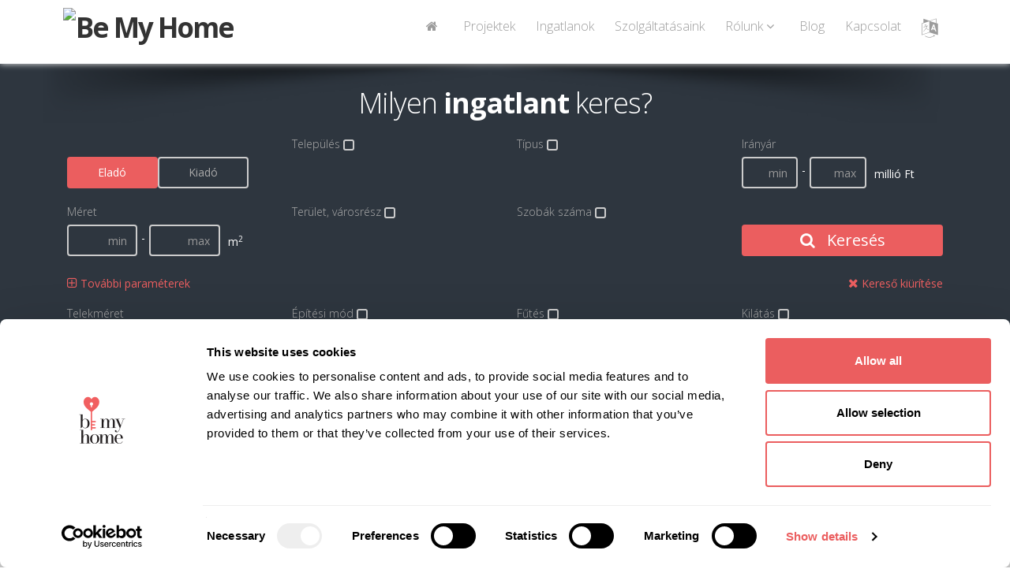

--- FILE ---
content_type: text/html; charset=UTF-8
request_url: https://bemyhome.hu/Elado_panellakas_Budapest_III_kerulet/213305430/
body_size: 129181
content:
<!DOCTYPE html>
<!--[if IE 8]>   <html class="ie ie8"> <![endif]-->
<!--[if IE 9]>   <html class="ie ie9"> <![endif]-->
<!--[if gt IE 9]><!--> <html> <!--<![endif]-->
 <head>
<base href='bemyhome.hu'><link rel='icon' type='image/png' href='/images/favicons/2133.png?v=453' />  <meta charset="utf-8" />

<meta name="application-name" content="Ingatlan Forrás 9"/>
<meta name="msapplication-TileColor" content="#FFFFFF" />
<title>
Be My Home </title>

  <!-- mobile settings -->
  <meta name="viewport" content="width=device-width, maximum-scale=1, initial-scale=1, user-scalable=0" />

  <!-- WEB FONTS -->
  <link href="https://fonts.googleapis.com/css?family=Open+Sans:300,400,700,800" rel="stylesheet" type="text/css" />

  <!-- CORE CSS -->
  <link href="/assets/plugins/bootstrap/css/bootstrap.min.css" rel="stylesheet" type="text/css" />
  <link href="/assets/css/font-awesome.css" rel="stylesheet" type="text/css" />
  <link href="/assets/plugins/owl-carousel/owl.carousel.css" rel="stylesheet" type="text/css" />
  <link href="/assets/plugins/owl-carousel/owl.theme.default.css" rel="stylesheet" type="text/css" />
  <link href="/assets/plugins/magnific-popup/magnific-popup.css" rel="stylesheet" type="text/css" />
  <link href="/assets/css/animate.css" rel="stylesheet" type="text/css" />
  <link href="/assets/css/superslides.css" rel="stylesheet" type="text/css" />

  <!-- REVOLUTION SLIDER -->
  <link href="/assets/plugins/revolution-slider/css/settings.css" rel="stylesheet" type="text/css" />

  <!-- THEME CSS -->
  <link href="/assets/css/essentials.css?v=1" rel="stylesheet" type="text/css" />
  <link href="/assets/css/layout.css?v=1" rel="stylesheet" type="text/css" />
  <link href="/assets/css/layout-responsive.css" rel="stylesheet" type="text/css" />
<link href="/assets/css/color_scheme/red.css" rel="stylesheet" type="text/css" />
  <script id="Cookiebot" src="https://consent.cookiebot.com/uc.js" data-cbid="75f2df65-c87c-4f0a-8827-802c336a8c74" data-blockingmode="auto" type="text/javascript"></script>

<!-- Global site tag (gtag.js) - Google Analytics -->
<script async src="https://www.googletagmanager.com/gtag/js?id=G-CXCRVSBZSM"></script>
<script>
  window.dataLayer = window.dataLayer || [];
  function gtag(){dataLayer.push(arguments);}

// Default ad_storage to 'denied'.
  gtag('consent', 'default', {
    'ad_storage': 'denied'
  });


  gtag('js', new Date());
  
  gtag('config', 'AW-994495157');
  gtag('config', 'G-CXCRVSBZSM');

gtag('config', 'G-314714020', {
  'transport_url': 'https://gtm-mvflhp6-ndkyz.uc.r.appspot.com',
  'first_party_collection': true,
});


</script>

<!-- TODO this section should be updated based on your business requirements. -->
<script>
  function consentGranted() {
    gtag('consent', 'update', {
      'ad_storage': 'granted'
    });
  }
</script>

<!-- Google Tag Manager -->
<script>(function(w,d,s,l,i){w[l]=w[l]||[];w[l].push({'gtm.start':
new Date().getTime(),event:'gtm.js'});var f=d.getElementsByTagName(s)[0],
j=d.createElement(s),dl=l!='dataLayer'?'&l='+l:'';j.async=true;j.src=
'https://www.googletagmanager.com/gtm.js?id='+i+dl;f.parentNode.insertBefore(j,f);
})(window,document,'script','dataLayer','GTM-W74ZFQC');</script>
<!-- End Google Tag Manager -->



<!-- Facebook Domain Meta-tag Vertification -->
<meta name="facebook-domain-verification" content="1nfbgovrfkxh6jxdnfbtl2bm969srh" />
<!-- End Facebook Domain Meta-tag Vertification -->

  <!--<link id="css_dark_skin" href="assets/css/layout-dark.css" rel="stylesheet" type="text/css" />--><!-- DARK SKIN -->
  <script type="text/javascript" src="/assets/plugins/jquery-3.2.1.min.js"></script>
  <script type="text/javascript" src="/assets/plugins/jquery.easing.1.3.js"></script>
  <script type="text/javascript" src="/assets/plugins/jquery.cookie.js"></script>
  <script type="text/javascript" src="/assets/plugins/jquery.appear.js"></script>
  <script type="text/javascript" src="/assets/plugins/jquery.isotope.js"></script>
  <script type="text/javascript" src="/assets/plugins/masonry.js"></script>

  <script type="text/javascript" src="/assets/plugins/bootstrap/js/bootstrap.min.js"></script>
  <script type="text/javascript" src="/assets/plugins/magnific-popup/jquery.magnific-popup.min.js"></script>
  <script type="text/javascript" src="/assets/plugins/owl-carousel/owl.carousel.min.js"></script>
  <script type="text/javascript" src="/assets/plugins/stellar/jquery.stellar.min.js"></script>
  <script type="text/javascript" src="/assets/plugins/knob/js/jquery.knob.js"></script>
  <script type="text/javascript" src="/assets/plugins/jquery.backstretch.min.js"></script>
  <script type="text/javascript" src="/assets/plugins/superslides/dist/jquery.superslides.min.js"></script>
  <script type="text/javascript" src="/assets/plugins/mediaelement/build/mediaelement-and-player.min.js"></script>

  <!-- REVOLUTION SLIDER -->
  <script type="text/javascript" src="/assets/plugins/revolution-slider/js/jquery.themepunch.tools.min.js"></script>
  <script type="text/javascript" src="/assets/plugins/revolution-slider/js/jquery.themepunch.revolution.min.js"></script>
  <script type="text/javascript" src="/assets/js/slider_revolution.js"></script>

  <link type="text/css" rel="Stylesheet" href="/jqwidgets/styles/jqx.base.css" />
  <link type="text/css" rel="Stylesheet" href="/jqwidgets/styles/Sablon2017.css" />
  <script type="text/javascript" src="/jqwidgets/jqxcore.js"></script>
     
  <script type="text/javascript" src="/jqwidgets/jqxcombobox.js"></script>
  <script type="text/javascript" src="/jqwidgets/jqxcheckbox.js"></script>
  <script type="text/javascript" src="/jqwidgets/jqxradiobutton.js"></script>
  <script type="text/javascript" src="/jqwidgets/jqxscrollbar.js"></script>
  <script type="text/javascript" src="/jqwidgets/jqxbuttongroup.js"></script>
  <script type="text/javascript" src="/jqwidgets/jqxbuttons.js"></script>
  <script type="text/javascript" src="/jqwidgets/jqxlistbox.js"></script>
  <script type="text/javascript" src="/jqwidgets/jqxdropdownlist.js"></script>
  <script type="text/javascript" src="/jqwidgets/jqxinput.js"></script>

  <script type="text/javascript" src="/assets/plugins/modernizr.min.js"></script>

 <script type="text/javascript" src="/javascripts/jquery.mask.min.js"></script>
 <script type="text/javascript" src="/assets/js/scripts2017.js"></script>


  <script src="https://www.google.com/recaptcha/api.js?render=6LeSNc8ZAAAAAPU8vKitpEmxFThRvP09adLPTt0M"></script>


 <script type="text/javascript">
 $(document).ready(function () {
  
  if ($("#VisszahivasTelefon").length>0)
   {
    var options =  {onKeyPress: function(cep){
      var masks = ['+36 00 000-0000', '+36 0 000-0000'];
        mask = (cep[4]=="1") ? masks[1] : masks[0];
      $("#VisszahivasTelefon, #BemutatasTelefon").mask(mask, this);
    }, placeholder:"Telefonszám (+36 ...)"};
    $("#VisszahivasTelefon, #BemutatasTelefon").mask('+36 00 000-0000', options);
   }
 });
 
function Visszahivaskeres()
 {
  grecaptcha.ready(function() {
    grecaptcha.execute('6LeSNc8ZAAAAAPU8vKitpEmxFThRvP09adLPTt0M', {action: 'submit'}).then(function(token) {
      $.post( "/kapcsolat/VisszahivasKeres/", { 
        token: token,
        VisszahivasTipus: $("#VisszahivasTipus").val(),
        VisszahivasTelefon: $("#VisszahivasTelefon").val(),
        VisszahivasNev: $("#VisszahivasNev").val(),
        VisszahivasEmail: $("#VisszahivasEmail").val(),
        VisszahivasUzenet: $("#VisszahivasUzenet").val(),
        VisszahivasAdatvedelem: $("#VisszahivasAdatvedelem").val(),
        VisszahivasOldal: "https://bemyhome.hu/Elado_panellakas_Budapest_III_kerulet/213305430",
        FelelosReferens: "0"
      }).done(function( data ) {
       $('#VisszahivasValaszText').html(data);
       $('#VisszahivasValasz').modal();
      });
    });
  });
 }

 
 </script>
<meta property='og:image' content='https://if9.ingatlanforras.hu/IngatlanKepek//0/vizjeles_3291845.jpg?v=1'><meta property='og:image:width' content='' /> 
          <meta property='og:image:height' content='' /><meta property='og:url' content='https://bemyhome.hu/Elado_panellakas_Budapest_III_kerulet/213305430'><meta property='og:title' content=' ,  0  '>
        <meta property='og:description' content=''>
        <meta property='og:type' content='product'>
        <meta property='og:id' content='0'>
        <meta property='product:retailer_item_id' content='0'><meta property='product:availability' content='out of stock'><meta property='product:price:amount' content='0'>
        <meta property='product:price:currency' content=''>
        <meta property='og:site_name' content='Ingatlan Forrás'>
        <meta name='description' content=' ,  0   '>
        <meta name='keywords' content=' , '>
        <meta name='author' content='Ingatlan Forrás'>
        <script>
          (function(i,s,o,g,r,a,m){i['GoogleAnalyticsObject']=r;i[r]=i[r]||function(){
          (i[r].q=i[r].q||[]).push(arguments)},i[r].l=1*new Date();a=s.createElement(o),
          m=s.getElementsByTagName(o)[0];a.async=1;a.src=g;m.parentNode.insertBefore(a,m)
          })(window,document,'script','//www.google-analytics.com/analytics.js','ga');
          ga('create', 'UA-113153007-1', 'auto');
          ga('send', 'pageview');
        </script>
  <style type="text/css">
.grecaptcha-badge { 
    visibility: hidden !important;
}
 .grecaptcha-badge {
  width: 70px !important;
  overflow: hidden !important;
  transition: all 0.3s ease !important;
  left: 4px !important;
}
.grecaptcha-badge:hover {
  width: 256px !important;
}

.item-box {background-color: #FAFAFA!important;}
.oldalszam {
 float:left;
 text-decoration:none;
 color:#AAA;
 display:block;
 padding-left:10px;
 padding-right:10px;
 line-height:25px;
 height:25px;
 transition:all 0.5s ease;
}
.oldalszam:hover {
 color:#FFF;
 background-color:#CCC;
}
.oldalszamCurrent {
 float:left;
 text-decoration:none;
 display:block;
 padding-left:10px;
 padding-right:10px;
 line-height:25px;
 height:25px;
 color:#FFF;
 background-color:#CCC;
}
.row{margin-left:0px; margin-right:0px;}

.item-box > figure > .listaKep, .item-box > div > figure > .listaKep {transition: all 2s ease!important;}
.item-box:hover > figure > .listaKep, .item-box:hover > div > figure > .listaKep  {transform:scale(1.3); transition: all 5s ease!important;}
.item-box:hover {filter: brightness(105%);}

.item-box > figure > .munkatarsKep {transition: all 1s ease!important;}
.item-box:hover > figure > .munkatarsKep {transform:scale(1.2); margin-top: 10%!important; transition: all 1.5s ease!important;}

.IrodaLogo {background-color:#FFF; max-height:110px; max-width:100%; -webkit-border-radius: 6px;  -moz-border-radius: 6px; border-radius: 6px; border:10px solid #FFF; border-top:0px;}
@media screen and (max-width: 1000px) {
  .IrodaLogo {background-color:#FFF; max-height:80px; max-width:100%; -webkit-border-radius: 6px;  -moz-border-radius: 6px; border-radius: 6px; border:5px solid #FFF; padding-top:0px;}
}
</style> </head>
 <body class="printable">
<!-- Google Tag Manager (noscript) -->
<noscript><iframe src="https://www.googletagmanager.com/ns.html?id=GTM-W74ZFQC"
height="0" width="0" style="display:none;visibility:hidden"></iframe></noscript>
<!-- End Google Tag Manager (noscript) -->

 
 <div id="seged" style="display: none;"></div>


  <header id="topNav" style="
  " >
   <div class="container">

    <!-- Mobile Menu Button -->
    <button class="btn btn-mobile" data-toggle="collapse" data-target=".nav-main-collapse">
     <i class="fa fa-bars"></i>
    </button>

    <!-- Logo text or image -->
    <a class="logo col-md-4 col-sm-4 col-xs-7 pull-left" style="padding:0px;" href="/">
<img src="https://if9.ingatlanforras.hu/IrodaLogok/2133.png" class="pull-left IrodaLogo" alt="Be My Home ">    </a>

<style>
header#topNav nav ul.nav-main ul.dropdown-menu {
    background-color: #FFF; border-radius:0px; padding-top:0px; padding-left:10px;
}
header#topNav nav ul.nav-main li.dropdown:hover > a:after {
     border-bottom: none;
}
header#topNav nav.mega-menu ul.nav-main li.mega-menu-item:hover ul.sub-menu li:hover a:hover, header#topNav nav ul.nav-main ul.dropdown-menu li:hover > a {
    color: #000;
    background-color: inherit;
}
.nav>li>a { padding:4px 15px 2px 15px;}



</style>
    <!-- Top Nav -->
    <div class="col-md-8 col-sm-8 col-xs-2 navbar-collapse nav-main-collapse collapse pull-right" style="width: 66%;">
     <nav class="nav-main mega-menu pull-right">
      <ul class="nav nav-pills nav-main scroll-menu" id="topMain">
<li><a href='/' style='font-size:16px;'><i class='fa fa-home'></i></a></li><li><a href='/projektek/' style='font-size:16px;'>Projektek</a></li><li><a href='/ingatlanok/' style='font-size:16px;'>Ingatlanok</a></li><li><a href='/info/1801/' style='font-size:16px;'>Szolgáltatásaink</a></li><li class='dropdown'><a class='dropdown-toggle' style='font-size:16px;'>Rólunk <i class='fa fa-angle-down'></i></a><ul class='dropdown-menu'><li><a href='/info/2874/' style='font-size:14px;'>Beruházóknak</a></li><li><a href='/info/2875/' style='font-size:14px;'>Rólunk</a></li><li><a href='/info/2876/' style='font-size:14px;'>Karrier</a></li></ul></li><li><a href='/blog/' style='font-size:16px;'>Blog</a></li><li><a href='/kapcsolat/' style='font-size:16px;'>Kapcsolat</a></li><li class='dropdown'><a href='/#' style='font-size:24px;'><i class='fa fa-language'></i></a><ul class='dropdown-menu'><li><a href='./?language=magyar' style='font-size:14px; color:#333;'><b><i class='fa fa-flag'></i> Magyar</a></b></li><li><a href='./?language=angol' style='font-size:14px;'><i class='fa fa-flag'></i> English</a></li></ul></li>      </ul>
     </nav>
    </div>
    <!-- /Top Nav -->

   </div>
  </header>
    <span id="header_shadow"
  "></span>
  <!-- /TOP NAV -->



<style type="text/css">
.jqx-fill-state-normal {background: #FFF;}
.jqx-fill-state-hover {background: #EEE;}
</style>
<div id="wrapper">
<script type="text/javascript">
function keres(){

  var checkedItems = ""; var items = $("#keresoKinalat_Tipus").jqxDropDownList('getCheckedItems');
  $.each(items, function (index) { checkedItems += this.value + ","; });
  $("input[name=keresoKinalat_Tipus]").val(checkedItems+"-1");

  var checkedItems = ""; var items = $("#keresoKinalat_Telepules").jqxDropDownList('getCheckedItems');
  $.each(items, function (index) { checkedItems += this.value + ","; });
  $("input[name=keresoKinalat_Telepules]").val(checkedItems+"-1");

  var checkedItems = ""; var items = $("#keresoKinalat_Terulet").jqxDropDownList('getCheckedItems');
  $.each(items, function (index) { checkedItems += "'"+this.value + "', "; });
  $("input[name=keresoKinalat_Terulet]").val(checkedItems+"-1");

  var checkedItems = ""; var items = $("#keresoKinalat_Allapot").jqxDropDownList('getCheckedItems');
  $.each(items, function (index) { checkedItems += this.value + ","; });
  $("input[name=keresoKinalat_Allapot]").val(checkedItems+"-1");

  var checkedItems = ""; var items = $("#keresoKinalat_EpitesiMod").jqxDropDownList('getCheckedItems');
  $.each(items, function (index) { checkedItems += this.value + ","; });
  $("input[name=keresoKinalat_EpitesiMod]").val(checkedItems+"-1");

  var checkedItems = ""; var items = $("#keresoKinalat_Futes").jqxDropDownList('getCheckedItems');
  $.each(items, function (index) { checkedItems += this.value + ","; });
  $("input[name=keresoKinalat_Futes]").val(checkedItems+"-1");

  var checkedItems = ""; var items = $("#keresoKinalat_Kilatas").jqxDropDownList('getCheckedItems');
  $.each(items, function (index) { checkedItems += this.value + ","; });
  $("input[name=keresoKinalat_Kilatas]").val(checkedItems+"-1");

  var checkedItems = ""; var items = $("#keresoKinalat_Szobak").jqxDropDownList('getCheckedItems');
  $.each(items, function (index) { checkedItems += this.value + ","; });
  $("input[name=keresoKinalat_Szobak]").val(checkedItems+"-1");

  var checkedItems = ""; var items = $("#keresoKinalat_EpitesiMod").jqxDropDownList('getCheckedItems');
  $.each(items, function (index) { checkedItems += this.value + ","; });
  $("input[name=keresoKinalat_EpitesiMod]").val(checkedItems+"-1");

  var checkedItems = ""; var items = $("#keresoKinalat_Helyisegek").jqxDropDownList('getCheckedItems');
  $.each(items, function (index) { checkedItems += this.value + ","; });
  $("input[name=keresoKinalat_Helyisegek]").val(checkedItems+"-1");
  
  $("#keresForm").submit();
 }
 
 function JellegClick(Jelleg){
  if (Jelleg=="Elado")
   {
    $('#kereso_EladoBtn').addClass('btn-primary');
    $('#kereso_EladoBtn').removeClass('btn-default');
    $('#kereso_KiadoBtn').removeClass('btn-primary');
    $('#kereso_KiadoBtn').addClass('btn-default');
    $('#keresoKinalat_Elado').val('true');
    $('#keresoKinalat_Kiado').val('false');
    $('#millio').show();
    $('#ezer').hide();
   }
  else
   {
    $('#kereso_KiadoBtn').addClass('btn-primary');
    $('#kereso_KiadoBtn').removeClass('btn-default');
    $('#kereso_EladoBtn').removeClass('btn-primary');
    $('#kereso_EladoBtn').addClass('btn-default');
    $('#keresoKinalat_Elado').val('false');
    $('#keresoKinalat_Kiado').val('true');
    $('#millio').hide();
    $('#ezer').show();
   }
 }

   $(document).ready(function () {
//     $("input:text").jqxInput({  height: '30px' });
//     $("div[type='checkbox']").jqxRadioButton({boxSize:"16px"});
//     $("#keresoKinalat_Elado").jqxRadioButton('check');
//     $("#keresoKinalat_Jelleg").jqxButtonGroup({ mode: 'radio', theme:"Sablon2017" });
     $('#keresoKinalat_ArMin, #keresoKinalat_ArMax, #keresoKinalat_Ar').mask('000 000', {reverse: true, optional: true});
     $('#keresoKinalat_MeretMin, #keresoKinalat_MeretMax, #keresoKinalat_TelekMin, #keresoKinalat_TelekMax, #keresoKinalat_Meret').mask('000 000', {reverse: true});
     var tipusok = [ {value: 1, label: 'Téglalakás', group: 'Lakó Ingatlanok' },{value: 2, label: 'Panellakás', group: 'Lakó Ingatlanok' },{value: 3, label: 'Családi ház', group: 'Lakó Ingatlanok' },{value: 4, label: 'Építési telek', group: 'Lakó Ingatlanok' },{value: 5, label: 'Nyaraló', group: 'Lakó Ingatlanok' },{value: 6, label: 'Sorház', group: 'Lakó Ingatlanok' },{value: 8, label: 'Ikerház', group: 'Lakó Ingatlanok' },{value: 9, label: 'Ikerházrész', group: 'Lakó Ingatlanok' },{value: 16, label: 'Garázs', group: 'Lakó Ingatlanok' },{value: 24, label: 'Tanya', group: 'Lakó Ingatlanok' },{value: 30, label: 'Társasház', group: 'Lakó Ingatlanok' },{value: 10, label: 'Szálloda, panzió', group: 'Üzleti Ingatlanok' },{value: 12, label: 'Vendéglátóipari egység', group: 'Üzleti Ingatlanok' },{value: 14, label: 'Üzlethelyiség', group: 'Üzleti Ingatlanok' },{value: 28, label: 'Iroda egyéb', group: 'Üzleti Ingatlanok' },{value: 41, label: 'Iroda irodaházban A', group: 'Üzleti Ingatlanok' },{value: 42, label: 'Iroda irodaházban B', group: 'Üzleti Ingatlanok' },{value: 18, label: 'Iparterület', group: 'Ipari Ingatlanok' },{value: 40, label: 'Zártkert', group: 'Mezőgazdasági Ingatlanok' }, ];
     $("#keresoKinalat_Tipus").jqxDropDownList({enableBrowserBoundsDetection: true, dropDownWidth: 260, source: tipusok, checkboxes:true,autoOpen: false,dropDownHorizontalAlignment: 'left', height: 26, width:"95%", placeHolder:"", theme:"Sablon2017"});
     var telepulesek = [ {value: 2, label: 'Budapest, II. kerület', group: 'Válasszon települést!'},{value: 3, label: 'Budapest, III. kerület', group: 'Válasszon települést!'},{value: 4, label: 'Budapest, IV. kerület', group: 'Válasszon települést!'},{value: 5, label: 'Budapest, V. kerület', group: 'Válasszon települést!'},{value: 6, label: 'Budapest, VI. kerület', group: 'Válasszon települést!'},{value: 7, label: 'Budapest, VII. kerület', group: 'Válasszon települést!'},{value: 9, label: 'Budapest, IX. kerület', group: 'Válasszon települést!'},{value: 11, label: 'Budapest, XI. kerület', group: 'Válasszon települést!'},{value: 12, label: 'Budapest, XII. kerület', group: 'Válasszon települést!'},{value: 13, label: 'Budapest, XIII. kerület', group: 'Válasszon települést!'},{value: 15, label: 'Budapest, XV. kerület', group: 'Válasszon települést!'},{value: 16, label: 'Budapest, XVI. kerület', group: 'Válasszon települést!'},{value: 17, label: 'Budapest, XVII. kerület', group: 'Válasszon települést!'},{value: 25, label: 'Abádszalók', group: 'Válasszon települést!'},{value: 198, label: 'Balatonföldvár', group: 'Válasszon települést!'},{value: 199, label: 'Balatonfüred', group: 'Válasszon települést!'},{value: 218, label: 'Balatonvilágos', group: 'Válasszon települést!'},{value: 413, label: 'Budajenő', group: 'Válasszon települést!'},{value: 414, label: 'Budakalász', group: 'Válasszon települést!'},{value: 415, label: 'Budakeszi', group: 'Válasszon települést!'},{value: 416, label: 'Budaörs', group: 'Válasszon települést!'},{value: 464, label: 'Csány', group: 'Válasszon települést!'},{value: 527, label: 'Csobánka', group: 'Válasszon települést!'},{value: 538, label: 'Csomád', group: 'Válasszon települést!'},{value: 551, label: 'Csörög', group: 'Válasszon települést!'},{value: 586, label: 'Délegyháza', group: 'Válasszon települést!'},{value: 623, label: 'Dömsöd', group: 'Válasszon települést!'},{value: 656, label: 'Dunakeszi', group: 'Válasszon települést!'},{value: 724, label: 'Érd', group: 'Válasszon települést!'},{value: 727, label: 'Erdőkertes', group: 'Válasszon települést!'},{value: 822, label: 'Fót', group: 'Válasszon települést!'},{value: 897, label: 'Göd', group: 'Válasszon települést!'},{value: 898, label: 'Gödöllő', group: 'Válasszon települést!'},{value: 1544, label: 'Leányfalu', group: 'Válasszon települést!'},{value: 1765, label: 'Mogyoród', group: 'Válasszon települést!'},{value: 1777, label: 'Monorierdő', group: 'Válasszon települést!'},{value: 1863, label: 'Nagykovácsi', group: 'Válasszon települést!'},{value: 2049, label: 'Őrbottyán', group: 'Válasszon települést!'},{value: 2189, label: 'Pilisborosjenő', group: 'Válasszon települést!'},{value: 2192, label: 'Pilisjászfalu', group: 'Válasszon települést!'},{value: 2198, label: 'Pilisvörösvár', group: 'Válasszon települést!'},{value: 2208, label: 'Pócsmegyer', group: 'Válasszon települést!'},{value: 2218, label: 'Pomáz', group: 'Válasszon települést!'},{value: 2311, label: 'Remeteszőlős', group: 'Válasszon települést!'},{value: 2321, label: 'Révfülöp', group: 'Válasszon települést!'},{value: 2443, label: 'Solymár', group: 'Válasszon települést!'},{value: 2496, label: 'Sukoró', group: 'Válasszon települést!'},{value: 2517, label: 'Szada', group: 'Válasszon települést!'},{value: 2611, label: 'Szentendre', group: 'Válasszon települést!'},{value: 2646, label: 'Szigetmonostor', group: 'Válasszon települést!'},{value: 2648, label: 'Szigetszentmiklós', group: 'Válasszon települést!'},{value: 2705, label: 'Tahitótfalu', group: 'Válasszon települést!'},{value: 2754, label: 'Tata', group: 'Válasszon települést!'},{value: 2766, label: 'Telki', group: 'Válasszon települést!'},{value: 2789, label: 'Tihany', group: 'Válasszon települést!'},{value: 2952, label: 'Üröm', group: 'Válasszon települést!'},{value: 2956, label: 'Vác', group: 'Válasszon települést!'},{value: 2961, label: 'Vácrátót', group: 'Válasszon települést!'},{value: 3040, label: 'Velence', group: 'Válasszon települést!'},{value: 3046, label: 'Veresegyház', group: 'Válasszon települést!'},{value: 3076, label: 'Visegrád', group: 'Válasszon települést!'}, ];
     $("#keresoKinalat_Telepules").jqxDropDownList({enableBrowserBoundsDetection: false, dropDownWidth: 260, source: telepulesek, checkboxes:true, autoOpen: false, width:"95%", dropDownHorizontalAlignment: 'left', height: 26, filterable:true, filterPlaceHolder:"Keresés", placeHolder:"", theme:"Sablon2017"});
     var ertekek = [  ];
     $("#keresoKinalat_Terulet").jqxDropDownList({enableBrowserBoundsDetection: true, dropDownWidth: 260, source: ertekek, checkboxes:true,autoOpen: false,dropDownHorizontalAlignment: 'left', height: 26, width:"95%", placeHolder:"Válasszon települést", theme:"Sablon2017"});
var ertekek = [ {value: '1',  label: 'Amerikai konyha'}, {value: '8',  label: 'Erkély'}, {value: '15', label: 'Garázs'}, {value: '23', label: 'Loggia'}, {value: '27', label: 'Pince'}, {value: '33', label: 'Terasz'}];$("#keresoKinalat_Helyisegek").jqxDropDownList({width:"95%", enableBrowserBoundsDetection: true, dropDownWidth: 260, source: ertekek, checkboxes:true, autoOpen: false,dropDownHorizontalAlignment: "left", height: 26, placeHolder:"", theme:"Sablon2017"});var ertekek = [ {value: '1', label: '1'},{value: '2', label: '2'},{value: '3', label: '3'},{value: '4', label: '4'},{value: '5', label: '5'},{value: '6', label: '6'},{value: '7', label: '7'},{value: '8', label: '8'},{value: '9', label: '9'},{value: '10', label: '10'} ];var ertekek = [ {value: '1', label: '1 szobás'},{value: '2', label: '2 szobás'},{value: '3', label: '3 szobás'},{value: '4', label: '4 szobás'},{value: '5', label: '5 szobás'},{value: '6', label: '6 szobás'},{value: '7', label: '7 szobás'},{value: '8', label: '8 szobás'},{value: '9', label: '9 szobás'},{value: '10', label: '10 szobás'} ];     $("#keresoKinalat_Szobak").jqxDropDownList({width:"95%", enableBrowserBoundsDetection: true, dropDownWidth: 260, source: ertekek, checkboxes:true, autoOpen: false,dropDownHorizontalAlignment: 'left', height: 26, placeHolder:"", theme:"Sablon2017"});
     var ertekek = [ {value: '1', label: 'Luxus'},{value: '2', label: 'Kiváló'},{value: '12', label: 'Újszerű'},{value: '3', label: 'Jó'},{value: '4', label: 'Átlagos'},{value: '5', label: 'Felújított'},{value: '6', label: 'Felújítás alatt'},{value: '7', label: 'Felújítandó'},{value: '11', label: 'Elbontandó'},{value: '9', label: 'Építés alatt'},{value: '13', label: 'Szerkezetkész'},{value: '8', label: 'Új építésű'},{value: '14', label: 'Új építésű, azonnal költözhető'},{value: '10', label: 'Régi típusú'}, ];
     $("#keresoKinalat_Allapot").jqxDropDownList({enableBrowserBoundsDetection: true, source: ertekek, checkboxes:true,autoOpen: false,dropDownHorizontalAlignment: 'left', height: 30, width:"95%",  placeHolder:"", dropDownWidth: 270, theme:"Sablon2017"});
     var ertekek = [ {value: '1', label: 'Nincs'},{value: '7', label: 'Cirkó'},{value: '27', label: 'Kondenzációs kazán'},{value: '4', label: 'Cserépkályha - fa, szén'},{value: '5', label: 'Cserépkályha - gáz'},{value: '11', label: 'Falfűtés'},{value: '22', label: 'Fancoil fűtés'},{value: '23', label: 'Fancoil hűtés-fűtés'},{value: '15', label: 'Gázkazán'},{value: '20', label: 'Geotermikus fűtés'},{value: '21', label: 'Geotermikus hűtés-fűtés'},{value: '26', label: 'Hőszivattyú'},{value: '9', label: 'Házközponti fűtés'},{value: '19', label: 'Házközponti egyedi méréssel'},{value: '24', label: 'Infrapanel'},{value: '13', label: 'Kandalló'},{value: '12', label: 'Kemence'},{value: '25', label: 'Klímás hűtés-fűtés'},{value: '6', label: 'Konvektor'},{value: '17', label: 'Napkollektor'},{value: '10', label: 'Padlófűtés'},{value: '8', label: 'Távfűtés'},{value: '18', label: 'Távfűtés egyedi méréssel'},{value: '16', label: 'Termálvíz fűtés'},{value: '2', label: 'Vegyes tüzelés'},{value: '3', label: 'Villanyfűtés'},{value: '14', label: 'Blokkfűtés'}, ];
     $("#keresoKinalat_Futes").jqxDropDownList({enableBrowserBoundsDetection: true, source: ertekek, checkboxes:true,autoOpen: false,dropDownHorizontalAlignment: 'left', height: 30, width:"95%",  placeHolder:"", dropDownWidth: 260, theme:"Sablon2017"});
     var ertekek = [ {value: '2', label: 'Nincs'},{value: '5', label: 'Udvari'},{value: '3', label: 'Utcára'},{value: '4', label: 'Vegyes'},{value: '9', label: 'Városra néző'},{value: '15', label: 'Parkra néző'},{value: '8', label: 'Részpanoráma'},{value: '7', label: 'Félpanoráma'},{value: '6', label: 'Körpanoráma'},{value: '1', label: 'Panorámás'},{value: '10', label: 'Tájra néző'},{value: '11', label: 'Természetre néző'},{value: '12', label: 'Kertre néző'},{value: '13', label: 'Vízre néző'},{value: '14', label: 'Tengerre néző'}, ];
     $("#keresoKinalat_Kilatas").jqxDropDownList({enableBrowserBoundsDetection: true, source: ertekek, checkboxes:true,autoOpen: false,dropDownHorizontalAlignment: 'left', height: 30, width:"95%",  placeHolder:"", dropDownWidth: 260, theme:"Sablon2017"});
     var ertekek = [ {value: '1', label: 'Tégla'},{value: '2', label: 'Panel'},{value: '3', label: 'Csúsztatott zsalus vasbeton'},{value: '4', label: 'Blokkos'},{value: '5', label: 'Könnyűszerkezetes'},{value: '6', label: 'Fa'},{value: '7', label: 'Vályog'},{value: '8', label: 'Acélszerkezetes'},{value: '9', label: 'Bió'},{value: '10', label: 'Gázbeton, YTONG'},{value: '11', label: 'Vegyes'},{value: '12', label: 'Aszfalt'},{value: '13', label: 'Kő'},{value: '14', label: 'Szilikát'},{value: '15', label: 'Lőtt beton'}, ];
     $("#keresoKinalat_EpitesiMod").jqxDropDownList({enableBrowserBoundsDetection: true, source: ertekek, checkboxes:true,autoOpen: false,dropDownHorizontalAlignment: 'left', height: 30, width:"95%",  placeHolder:"", dropDownWidth: 260, theme:"Sablon2017"});

     var ertekek = [ {value: '0', label: '-'},{value: '2', label: 'Nincs'},{value: '1', label: 'Van'}, ];
     $("#keresoKinalat_Lift").jqxDropDownList({enableBrowserBoundsDetection: true, source: ertekek, checkboxes:false, autoOpen: false,dropDownHorizontalAlignment: 'left', height: 30, width:"95%",  placeHolder:"", dropDownWidth: 260, autoDropDownHeight: true, theme:"Sablon2017"});

     var ertekek = [ {value: '0', label: '-'}, {value: '1', label: 'Van'} ];
     $("#keresoKinalat_Kertkapcsolat").jqxDropDownList({enableBrowserBoundsDetection: true, source: ertekek, checkboxes:false, autoOpen: false,dropDownHorizontalAlignment: 'left', height: 30, width:"95%",  placeHolder:"", dropDownWidth: 260, autoDropDownHeight: true, theme:"Sablon2017"});

$("#keresoKinalat_Telepules").on('checkChange', function (event)
{
    if (event.args) {
    var item = event.args.item;
    var items = "0";
    var value = item.value;
    var label = item.label;
    var checked = item.checked;
    var checkedItems = $("#keresoKinalat_Telepules").jqxDropDownList('getCheckedItems');
    for (i = 0; i < checkedItems.length; i++) 
     { 
      items=items+","+checkedItems[i].value;
     }
    $("#seged").load("/ingatlanok/TeruletBetoltes/?Telepulesek="+items, function()
      {
$('#keresoKinalat_Terulet').jqxDropDownList('checkItem', -1);       
      }
     );
  }
});

     $('#kereso_EladoBtn').addClass('btn-primary');
     $('#kereso_EladoBtn').removeClass('btn-default');
     $('#kereso_KiadoBtn').removeClass('btn-primary');
     $('#kereso_KiadoBtn').addClass('btn-default');
     $('#keresoKinalat_Elado').val('true');
     $('#keresoKinalat_Kiado').val('false');
     $('#millio').show();
     $('#ezer').hide();$('#keresoKinalat_Tipus').jqxDropDownList('checkItem', '-1');$('#keresoKinalat_Telepules').jqxDropDownList('checkItem', '-1');$('#keresoKinalat_Szobak').jqxDropDownList('checkItem', '-1');$('#keresoKinalat_Allapot').jqxDropDownList('checkItem', '-1');$('#keresoKinalat_Futes').jqxDropDownList('checkItem', '-1');$('#keresoKinalat_Kilatas').jqxDropDownList('checkItem', '-1');$('#keresoKinalat_EpitesiMod').jqxDropDownList('checkItem', '-1');$('#keresoKinalat_Helyisegek').jqxDropDownList('checkItem', '-1');$('#keresoKinalat_Lift').jqxDropDownList('selectItem', '-1'); $("#reszletesKereso").hide();
   });
</script>
<style type="text/css">
.jqx-widget-content-Sablon2017 {
  background-color: var(--style-Background)!important;
}
.jqx-listitem-state-hover-Sablon2017 {
  background: var(--style-SecondaryBackground)!important; border:0px; color:#FFF!important;
}
.jqx-listitem-state-normal-Sablon2017{
  color:#FFF;
}
label, .jqx-listitem-state-group-Sablon2017 {
  color:#AAA;
}
.jqx-checkbox-default-Sablon2017
 {
  border:0px; background-color: transparent;
 }
.form-group .btn-default { border-color: #CCC; color:#AAA; }
 #KeresoMunkatars {position:absolute; z-index:99; right:20px; top:10px;  width:270px;}

 @media (max-width: 990px) {
 #KeresoMunkatars {position: static; width:90%; margin:0px 15px;}
}
</style>

<div class="bs-callout styleBackground noradius" style="padding: 20px 0px 0px 0px; margin:0px;">
  <div class="container">
   <h1 style='margin-bottom: 25px; font-size:36px; margin-top: 15px; text-align: center;'><!--<i class='fa fa-spinner' style="color: #AAA;"></i> &nbsp; -->Milyen <b>ingatlant</b> keres?</h1>
<form id="keresForm" action="/ingatlanok/?pos=0" method="POST">    
     <div class="row">
      <div class="form-group">

       <div class="col-md-3 col-sm-6 col-xs-12" style="padding-top: 28px; text-align: left;">
         <input type="hidden" id='keresoKinalat_Elado' name='keresoKinalat_Elado' value='true'>
         <input type="hidden" id='keresoKinalat_Kiado' name='keresoKinalat_Kiado' value='false'>
            <div class="btn btn-primary" id="kereso_EladoBtn" style="margin: 0px; width:45%; float:left;" onclick="JellegClick('Elado');">Eladó</div>
            <div class="btn btn-default" id="kereso_KiadoBtn" style="margin: 0px; width:45%; float:left;" onclick="JellegClick('Kiado');">Kiadó</div>
        </div>

       <div class="col-md-3 col-sm-6 col-xs-12">
        <label>Település</label>
        <div id='keresoKinalat_Telepules' class="btn btn-default btn-sm" style="font-size: 14px; margin:0px; border-width:2px; padding:5px;"></div><input type='hidden' name='keresoKinalat_Telepules'>
       </div>
       <div class="col-md-3 col-sm-3 col-xs-12">
        <label>Típus</label>
        <div id='keresoKinalat_Tipus' class="btn btn-default btn-sm" style="font-size: 14px; margin:0px; border-width:2px; padding:5px;"></div><input type='hidden' name='keresoKinalat_Tipus'>
       </div>
       <div class="col-md-3 col-sm-6 col-xs-12">
       <label>Irányár</label>
        <div>
         <input class="form-control btn-default" style="font-size: 14px; color:#FFF; border:2px solid #CCC; height:40px; width:28%; text-align:right; float:left;" type='text' name='keresoKinalat_ArMin' id='keresoKinalat_ArMin' placeholder='min  ' value=''>
         <div style="float: left; padding:5px;">-</div>
         <input class="form-control btn-default" style="font-size: 14px; color:#FFF; border:2px solid #CCC; height:40px; width:28%; text-align:right; float:left;" type='text' name='keresoKinalat_ArMax' id='keresoKinalat_ArMax' placeholder='max  ' value=''>
         <div style="float: left; padding:10px;" id="millio">millió Ft</div>
         <div style="float: left; padding:10px; display: none;" id="ezer">ezer Ft</div>
        </div>
       </div>

      </div>
     </div>

     <div class="row">
      <div class="form-group">
       <div class="col-md-3 col-sm-6 col-xs-12">
       <label>Méret</label>
        <div>
         <input class="form-control btn-default" style="font-size: 14px; color:#FFF; border:2px solid #CCC; height:40px; width:35%; text-align:right; float:left;" type='text' name='keresoKinalat_MeretMin' id='keresoKinalat_MeretMin' placeholder='min  ' value=''>
         <div style="float: left; padding:5px;">-</div>
         <input class="form-control btn-default" style="font-size: 14px; color:#FFF; border:2px solid #CCC; height:40px; width:35%; text-align:right; float:left;" type='text' name='keresoKinalat_MeretMax' id='keresoKinalat_MeretMax' placeholder='max  ' value=''>
         <div style="float: left; padding:10px;">m<sup>2</sup></div>
        </div>
       </div>

       <div class="col-md-3 col-sm-6 col-xs-12">
        <label>Terület, városrész</label>
        <div id='keresoKinalat_Terulet' class="btn btn-default btn-sm" style="font-size: 14px; margin:0px; border-width:2px; padding:5px;"></div><input type='hidden' name='keresoKinalat_Terulet'>
       </div>

       <div class="col-md-3 col-sm-6 col-xs-12">
        <label>Szobák száma</label>
        <div id='keresoKinalat_Szobak' class="btn btn-default btn-sm" style="font-size: 14px; margin:0px; border-width:2px; padding:5px;"></div><input type='hidden' name='keresoKinalat_Szobak'>
       </div>

       <div class="col-md-3 col-sm-12 col-xs-12" style="padding-top:28px;">
        <button class="btn btn-primary" onclick="keres()" style="height:40px; width:100%; font-size:20px; padding:0px; padding-left:0px; margin:0px;"><i class="fa fa-search"></i> Keresés</button>
       </div>
       <div class="col-md-12 col-sm-12 col-xs-12" style="padding-top:20px;">
        <a class="styleSecondaryColor" onclick="$('#reszletesKereso').toggle('slow');" style=" float:left; padding:0px; padding-left:0px; margin:0px;"><i class="fa fa-plus-square-o" style="font-size:16px;"></i> További paraméterek</a>
        <a class="styleSecondaryColor" href="/ingatlanok/?reset=1" style="float:right;"><i class="fa fa-times" style="font-size:16px;"></i> Kereső kiürítése</a>
       </div>
      </div>
     </div>

     <div class="row" id="reszletesKereso" style="width: 100%;">
      <div class="form-group">
       <div class="col-md-3 col-sm-6 col-xs-12">
       <label>Telekméret</label>
        <div>
         <input class="form-control btn-default" style="font-size: 14px; color:#FFF; border:2px solid #CCC; height:40px; width:35%; text-align:right; float:left;" type='text' name='keresoKinalat_TelekMin' id='keresoKinalat_TelekMin' placeholder='min  ' value=''>
         <div style="float: left; padding:5px;">-</div>
         <input class="form-control btn-default" style="font-size: 14px; color:#FFF; border:2px solid #CCC; height:40px; width:35%; text-align:right; float:left;" type='text' name='keresoKinalat_TelekMax' id='keresoKinalat_TelekMax' placeholder='max  ' value=''>
         <div style="float: left; padding:10px;">m<sup>2</sup></div>
        </div>
       </div>

       <div class="col-md-3 col-sm-6 col-xs-6">
        <label>Építési mód</label>
        <div id='keresoKinalat_EpitesiMod' class="btn btn-default btn-sm" style="font-size: 14px; margin:0px; border-width:2px; padding:5px;"></div><input type='hidden' name='keresoKinalat_EpitesiMod'>
       </div>

       <div class="col-md-3 col-sm-6 col-xs-12">
        <label>Fűtés</label>
        <div id='keresoKinalat_Futes' class="btn btn-default btn-sm" style="font-size: 14px; margin:0px; border-width:2px; padding:5px;"></div><input type='hidden' name='keresoKinalat_Futes'>
       </div>

       <div class="col-md-3 col-sm-6 col-xs-12">
        <label>Kilátás</label>
        <div id='keresoKinalat_Kilatas' class="btn btn-default btn-sm" style="font-size: 14px; margin:0px; border-width:2px; padding:5px;"></div><input type='hidden' name='keresoKinalat_Kilatas'>
       </div>

      <div style="clear: both; height:15px;"></div>
       <div class="col-md-3 col-sm-6 col-xs-12">
        <label>Állapot</label>
        <div id='keresoKinalat_Allapot' class="btn btn-default btn-sm" style="font-size: 14px; margin:0px; border-width:2px; padding:5px;"></div><input type='hidden' name='keresoKinalat_Allapot'>
       </div>

       <div class="col-md-3 col-sm-6 col-xs-12">
        <label>Kert</label>
        <div id='keresoKinalat_Kertkapcsolat' name='keresoKinalat_Kertkapcsolat' class="btn btn-default btn-sm" style="font-size: 14px; margin:0px; border-width:2px; padding:5px;"></div>
       </div>

       <div class="col-md-3 col-sm-6 col-xs-12">
        <label>Lift</label>
        <div id='keresoKinalat_Lift' name='keresoKinalat_Lift' class="btn btn-default btn-sm" style="font-size: 14px; margin:0px; border-width:2px; padding:5px;"></div>
       </div>

       <div class="col-md-3 col-sm-6 col-xs-12">
        <label>Egyéb jellemzők</label>
        <div id='keresoKinalat_Helyisegek' class="btn btn-default btn-sm" style="font-size: 14px; margin:0px; border-width:2px; padding:5px;"></div><input type='hidden' name='keresoKinalat_Helyisegek'>
       </div>

      <div style="clear: both; height:15px;"></div>
       <div class="col-md-3 col-sm-6 col-xs-12">
        <label>Adatlap száma</label>
        <input type='text' class="form-control btn-default" style="font-size: 14px; color:#FFF; border:2px solid #CCC; height:40px; width:100%;" name='keresoKinalat_IngatlanId' id='keresoKinalat_IngatlanId' value=''>
       </div>

      </div>
     </div>

    </form>


   </div>
<!--<div class="tp-bannershadow tp-shadow1" style="width: 1349px; left: 0px; background:url(/assets/plugins/revolution-slider/assets/shadow3_2.png) no-repeat;background-size:100% 100%; bottom:0px; opacity:0.7;"></div>-->
   </div>
<div class="tp-bannershadow tp-shadow1" style="width: 1349px; left: 0px; bottom: auto; opacity:0.7;"></div>
       
    <header id="page-title">
     <div class="container">
      <h1 style="margin-top: 25px;">404 - Adatbázisunkban nem található a keresett adatlap</h1>
      <ul class="breadcrumb" style="margin-left: 15px;">
      <li><a href="/"><i class='fa fa-home'></i></a></li>
      <li><a href="/ingatlanok/">Ingatlanok</a></li>
      <li class="active">Nem található ingatlan</li>
     </ul>
     </div>
    </header>
 <section class="container">
  <div class="row">

   <div class="col-md-12 col-sm-12 col-xs-12">
    <div class="row">
<script type="text/javascript">
$(document).ready(function(){
  $("#legfrissebbek").owlCarousel({
    loop:true,
    items:1,
    dots:true, 
    autoplay:true,
    autoplayTimeout:5000,
    responsiveClass:true,
    responsive:{
        0:{
            items:1,
        },
        768:{
            items:3,
        },
        1000:{
            items:3,
        }
    }
  });
});
</script>
<h2><i class="fa fa-fire"></i> &nbsp; Legfrissebbek</h2>

      <div class="owl-carousel owl-theme" style="margin: 0px;" id="legfrissebbek">
<div>
 <div class='col-md-12 col-sm-12 col-xs-12'>  <a href='/Elado_csaladi_haz_Pomaz/213307139/' target='_blank'>
        <div class='item-box'>
         <figure><div class='label label-primary' style='position:relative; z-index:99; float:left; border:0px; padding:3px; clear:left; margin:-1px; margin-bottom:1px; background-color:#FFF!important;'><img src='https://if9.ingatlanforras.hu/images/icons/16x16/badge.png' style='-webkit-filter: invert(50%); float:left; margin-top:1px; margin-right:1px; width:16px;'><span class='styleColor' style='font-size:16px; line-height:20px;'><b>CSAK NÁLUNK &nbsp;</b></span></div><div class='label label-primary' style='position:relative; z-index:99; float:left; border:0px; padding:2px 5px; opacity:0.8; clear:left; margin:1px 0px; margin-left:-3px;'><img src='https://if9.ingatlanforras.hu/images/icons/16x16/Garden.png' style='-webkit-filter: invert(100%); float:left; margin-top:1px; margin-right:7px; height:12px; width:12px;'><div style='float:left; line-height:14px;'>Kertkapcsolatos</div></div><div class='label label-primary' style='position:absolute; left: 0; bottom: 0; z-index:99; float:right; border:0px; padding:10px; opacity:1; clear:left; margin:0px 0px; font-size:14px; background:transparent!important;'><img src='https://if9.ingatlanforras.hu/images/icons/OtthonStart.png' style='float:left; margin-top:1px; margin-right:10px; height:70px!important; width:auto!important;'></div><div class='label label-primary' style='position:relative; z-index:99; float:left; border:0px; padding:2px 5px; opacity:0.8; clear:left; margin:1px 0px; margin-left:-3px;'><img src='https://if9.ingatlanforras.hu/images/icons/16x16/store.png' style='-webkit-filter: invert(100%); float:left; margin-top:1px; margin-right:7px; height:12px; width:12px;'><div style='float:left; line-height:14px;'>Terasz</div></div><div class='label label-primary' style='position:relative; z-index:99; float:left; border:0px; padding:2px 5px; opacity:0.8; clear:left; margin:1px 0px; margin-left:-3px;'><img src='https://if9.ingatlanforras.hu/images/icons/16x16/pinetree.png' style='-webkit-filter: invert(100%); float:left; margin-top:1px; margin-right:7px; height:12px; width:12px;'><div style='float:left; line-height:14px;'>Zöldövezeti</div></div><div class='listaKep' style='width:100%; cursor:pointer; height:200px; background-image:url(https://if9.ingatlanforras.hu/IngatlanKepek/2133/213307139/tn_6049494.jpg); background-position: center; background-size:cover; z-index:1;'></div>
         </figure>
         <div class='item-box-desc'><span class='fsize4 pull-right' style='text-align:center;'><h4 class='styleSecondColor' style='padding:0px; margin:0px;'><b>139</b></h4><label style='color:#AAA; text-align:center; font-weight:normal;'> millió Ft</h1></label></span><h4 class='styleSecondColor' style='height:25px; overflow:hidden;'><b>Eladó</b> Családi ház</h4><span style='color:#AAA;'>Pomáz<div style='font-size:12px; margin-top:-3px;'>Messelia<br></div></span>
          <div style='margin-top:0px; border-top:1px solid #CCC; height:47px; color:#AAA; text-align:center;'>
           <span class='fsize4 pull-right'>
            <label style='font-weight:normal'>Szobák:</label><h5><b>3 + 1</b></h5>
           </span><span class='fsize4 pull-left'><label style='font-weight:normal'>Méret:</label><h5><b>120  m<sup>2</sup></b></h5></span><span class='fsize4 pull-center'><label style='font-weight:normal'>Telek:</label><h5><b>760  m<sup>2</sup></b></h5></span>    </div>
         </div>
        </div>
       </a>
       </div>
 <div class='col-md-12 col-sm-12 col-xs-12'>  <a href='/Elado_teglalakas_Budapest_VII_kerulet/213307138/' target='_blank'>
        <div class='item-box'>
         <figure><div class='label label-primary' style='position:relative; z-index:99; float:left; border:0px; padding:3px; clear:left; margin:-1px; margin-bottom:1px; background-color:#FFF!important;'><img src='https://if9.ingatlanforras.hu/images/icons/16x16/badge.png' style='-webkit-filter: invert(50%); float:left; margin-top:1px; margin-right:1px; width:16px;'><span class='styleColor' style='font-size:16px; line-height:20px;'><b>CSAK NÁLUNK &nbsp;</b></span></div><div class='label label-primary' style='position:relative; z-index:99; float:left; border:0px; padding:2px 5px; opacity:0.8; clear:left; margin:1px 0px; margin-left:-3px;'><img src='https://if9.ingatlanforras.hu/images/icons/16x16/trafficlight-green.png' style='-webkit-filter: invert(100%); float:left; margin-top:1px; margin-right:7px; height:12px; width:12px;'><div style='float:left; line-height:14px;'>Jó közlekedéssel</div></div><div class='listaKep' style='width:100%; cursor:pointer; height:200px; background-image:url(https://if9.ingatlanforras.hu/IngatlanKepek/2133/213307138/6049414.jpg); background-position: center; background-size:cover; z-index:1;'></div>
         </figure>
         <div class='item-box-desc'><span class='fsize4 pull-right' style='text-align:center;'><h4 class='styleSecondColor' style='padding:0px; margin:0px;'><b>57.9</b></h4><label style='color:#AAA; text-align:center; font-weight:normal;'> millió Ft</h1></label></span><h4 class='styleSecondColor' style='height:25px; overflow:hidden;'><b>Eladó</b> Téglalakás</h4><span style='color:#AAA;'>Budapest, VII. kerület<div style='font-size:12px; margin-top:-3px;'>Középső-Erzsébetváros<br></div></span>
          <div style='margin-top:0px; border-top:1px solid #CCC; height:47px; color:#AAA; text-align:center;'>
           <span class='fsize4 pull-right'>
            <label style='font-weight:normal'>Szobák:</label><h5><b>1 + 1</b></h5>
           </span><span class='fsize4 pull-left'><label style='font-weight:normal'>Méret:</label><h5><b>40  m<sup>2</sup></b></h5></span><span class='fsize4 pull-center'><label style='font-weight:normal'>Emelet:</label><h5><b>Földszint</b></h5></span>    </div>
         </div>
        </div>
       </a>
       </div></div><div>
 <div class='col-md-12 col-sm-12 col-xs-12'>  <a href='/Elado_ikerhaz_Pocsmegyer/213307137/' target='_blank'>
        <div class='item-box'>
         <figure><div class='label label-primary' style='position:relative; z-index:99; float:left; border:0px; padding:3px; clear:left; margin:-1px; margin-bottom:1px; background-color:#FFF!important;'><img src='https://if9.ingatlanforras.hu/images/icons/16x16/badge.png' style='-webkit-filter: invert(50%); float:left; margin-top:1px; margin-right:1px; width:16px;'><span class='styleColor' style='font-size:16px; line-height:20px;'><b>CSAK NÁLUNK &nbsp;</b></span></div><div class='label label-primary' style='position:relative; z-index:99; float:left; border:0px; padding:2px 5px; opacity:0.8; clear:left; margin:1px 0px; margin-left:-3px;'><img src='https://if9.ingatlanforras.hu/images/icons/16x16/trafficlight-green.png' style='-webkit-filter: invert(100%); float:left; margin-top:1px; margin-right:7px; height:12px; width:12px;'><div style='float:left; line-height:14px;'>Jó közlekedéssel</div></div><div class='label label-primary' style='position:absolute; left: 0; bottom: 0; z-index:99; float:right; border:0px; padding:10px; opacity:1; clear:left; margin:0px 0px; font-size:14px; background:transparent!important;'><img src='https://if9.ingatlanforras.hu/images/icons/OtthonStart.png' style='float:left; margin-top:1px; margin-right:10px; height:70px!important; width:auto!important;'></div><div class='label label-primary' style='position:relative; z-index:99; float:left; border:0px; padding:2px 5px; opacity:0.8; clear:left; margin:1px 0px; margin-left:-3px;'><img src='https://if9.ingatlanforras.hu/images/icons/16x16/store.png' style='-webkit-filter: invert(100%); float:left; margin-top:1px; margin-right:7px; height:12px; width:12px;'><div style='float:left; line-height:14px;'>Terasz</div></div><div class='label label-primary' style='position:relative; z-index:99; float:left; border:0px; padding:2px 5px; opacity:0.8; clear:left; margin:1px 0px; margin-left:-3px;'><img src='https://if9.ingatlanforras.hu/images/icons/16x16/pinetree.png' style='-webkit-filter: invert(100%); float:left; margin-top:1px; margin-right:7px; height:12px; width:12px;'><div style='float:left; line-height:14px;'>Zöldövezeti</div></div><div class='listaKep' style='width:100%; cursor:pointer; height:200px; background-image:url(https://if9.ingatlanforras.hu/IngatlanKepek/2133/213307137/tn_6049202.jpg); background-position: center; background-size:cover; z-index:1;'></div>
         </figure>
         <div class='item-box-desc'><span class='fsize4 pull-right' style='text-align:center;'><h4 class='styleSecondColor' style='padding:0px; margin:0px;'><b>97</b></h4><label style='color:#AAA; text-align:center; font-weight:normal;'> millió Ft</h1></label></span><h4 class='styleSecondColor' style='height:25px; overflow:hidden;'><b>Eladó</b> Ikerház</h4><span style='color:#AAA;'>Pócsmegyer<div style='font-size:12px; margin-top:-3px;'>Surány<br></div></span>
          <div style='margin-top:0px; border-top:1px solid #CCC; height:47px; color:#AAA; text-align:center;'>
           <span class='fsize4 pull-right'>
            <label style='font-weight:normal'>Szobák:</label><h5><b>4</b></h5>
           </span><span class='fsize4 pull-left'><label style='font-weight:normal'>Méret:</label><h5><b>100  m<sup>2</sup></b></h5></span><span class='fsize4 pull-center'><label style='font-weight:normal'>Telek:</label><h5><b>460  m<sup>2</sup></b></h5></span>    </div>
         </div>
        </div>
       </a>
       </div>
 <div class='col-md-12 col-sm-12 col-xs-12'>  <a href='/Elado_csaladi_haz_Szentendre/213307136/' target='_blank'>
        <div class='item-box'>
         <figure><div class='label label-primary' style='position:relative; z-index:99; float:left; border:0px; padding:3px; clear:left; margin:-1px; margin-bottom:1px; background-color:#FFF!important;'><img src='https://if9.ingatlanforras.hu/images/icons/16x16/badge.png' style='-webkit-filter: invert(50%); float:left; margin-top:1px; margin-right:1px; width:16px;'><span class='styleColor' style='font-size:16px; line-height:20px;'><b>CSAK NÁLUNK &nbsp;</b></span></div><div class='label label-primary' style='position:relative; z-index:99; float:left; border:0px; padding:2px 5px; opacity:0.8; clear:left; margin:1px 0px; margin-left:-3px;'><img src='https://if9.ingatlanforras.hu/images/icons/16x16/trafficlight-green.png' style='-webkit-filter: invert(100%); float:left; margin-top:1px; margin-right:7px; height:12px; width:12px;'><div style='float:left; line-height:14px;'>Jó közlekedéssel</div></div><div class='label label-primary' style='position:relative; z-index:99; float:left; border:0px; padding:2px 5px; opacity:0.8; clear:left; margin:1px 0px; margin-left:-3px;'><img src='https://if9.ingatlanforras.hu/images/icons/16x16/store.png' style='-webkit-filter: invert(100%); float:left; margin-top:1px; margin-right:7px; height:12px; width:12px;'><div style='float:left; line-height:14px;'>Terasz</div></div><div class='label label-primary' style='position:relative; z-index:99; float:left; border:0px; padding:2px 5px; opacity:0.8; clear:left; margin:1px 0px; margin-left:-3px;'><img src='https://if9.ingatlanforras.hu/images/icons/16x16/pinetree.png' style='-webkit-filter: invert(100%); float:left; margin-top:1px; margin-right:7px; height:12px; width:12px;'><div style='float:left; line-height:14px;'>Zöldövezeti</div></div><div class='listaKep' style='width:100%; cursor:pointer; height:200px; background-image:url(https://if9.ingatlanforras.hu/IngatlanKepek/2133/213307136/tn_6049150.jpg); background-position: center; background-size:cover; z-index:1;'></div>
         </figure>
         <div class='item-box-desc'><span class='fsize4 pull-right' style='text-align:center;'><h4 class='styleSecondColor' style='padding:0px; margin:0px;'><b>195</b></h4><label style='color:#AAA; text-align:center; font-weight:normal;'> millió Ft</h1></label></span><h4 class='styleSecondColor' style='height:25px; overflow:hidden;'><b>Eladó</b> Családi ház</h4><span style='color:#AAA;'>Szentendre<div style='font-size:12px; margin-top:-3px;'>Sztaravoda<br></div></span>
          <div style='margin-top:0px; border-top:1px solid #CCC; height:47px; color:#AAA; text-align:center;'>
           <span class='fsize4 pull-right'>
            <label style='font-weight:normal'>Szobák:</label><h5><b>4 + 1</b></h5>
           </span><span class='fsize4 pull-left'><label style='font-weight:normal'>Méret:</label><h5><b>140  m<sup>2</sup></b></h5></span><span class='fsize4 pull-center'><label style='font-weight:normal'>Telek:</label><h5><b>560  m<sup>2</sup></b></h5></span>    </div>
         </div>
        </div>
       </a>
       </div></div><div>
 <div class='col-md-12 col-sm-12 col-xs-12'>  <a href='/Elado_ikerhaz_Pomaz/213307135/' target='_blank'>
        <div class='item-box'>
         <figure><div class='label label-primary' style='position:relative; z-index:99; float:left; border:0px; padding:2px 5px; opacity:0.8; clear:left; margin:1px 0px; margin-left:-3px;'><img src='https://if9.ingatlanforras.hu/images/icons/16x16/firewall.png' style='-webkit-filter: invert(100%); float:left; margin-top:1px; margin-right:7px; height:12px; width:12px;'><div style='float:left; line-height:14px;'>Burkolásra vár</div></div><div class='label label-primary' style='position:relative; z-index:99; float:left; border:0px; padding:2px 5px; opacity:0.8; clear:left; margin:1px 0px; margin-left:-3px;'><img src='https://if9.ingatlanforras.hu/images/icons/16x16/trafficlight-green.png' style='-webkit-filter: invert(100%); float:left; margin-top:1px; margin-right:7px; height:12px; width:12px;'><div style='float:left; line-height:14px;'>Jó közlekedéssel</div></div><div class='label label-primary' style='position:relative; z-index:99; float:left; border:0px; padding:2px 5px; opacity:0.8; clear:left; margin:1px 0px; margin-left:-3px;'><img src='https://if9.ingatlanforras.hu/images/icons/16x16/Garden.png' style='-webkit-filter: invert(100%); float:left; margin-top:1px; margin-right:7px; height:12px; width:12px;'><div style='float:left; line-height:14px;'>Kertkapcsolatos</div></div><div class='label label-primary' style='position:relative; z-index:99; float:left; border:0px; padding:2px 5px; opacity:0.8; clear:left; margin:1px 0px; margin-left:-3px;'><img src='https://if9.ingatlanforras.hu/images/icons/16x16/pinetree.png' style='-webkit-filter: invert(100%); float:left; margin-top:1px; margin-right:7px; height:12px; width:12px;'><div style='float:left; line-height:14px;'>Zöldövezeti</div></div><div class='listaKep' style='width:100%; cursor:pointer; height:200px; background-image:url(https://if9.ingatlanforras.hu/IngatlanKepek/2133/213307135/tn_6048779.jpg); background-position: center; background-size:cover; z-index:1;'></div>
         </figure>
         <div class='item-box-desc'><span class='fsize4 pull-right' style='text-align:center;'><h4 class='styleSecondColor' style='padding:0px; margin:0px;'><b>149</b></h4><label style='color:#AAA; text-align:center; font-weight:normal;'> millió Ft</h1></label></span><h4 class='styleSecondColor' style='height:25px; overflow:hidden;'><b>Eladó</b> Ikerház</h4><span style='color:#AAA;'>Pomáz<div style='font-size:12px; margin-top:-3px;'><br></div></span>
          <div style='margin-top:0px; border-top:1px solid #CCC; height:47px; color:#AAA; text-align:center;'>
           <span class='fsize4 pull-right'>
            <label style='font-weight:normal'>Szobák:</label><h5><b>5</b></h5>
           </span><span class='fsize4 pull-left'><label style='font-weight:normal'>Méret:</label><h5><b>140  m<sup>2</sup></b></h5></span><span class='fsize4 pull-center'><label style='font-weight:normal'>Telek:</label><h5><b>350  m<sup>2</sup></b></h5></span>    </div>
         </div>
        </div>
       </a>
       </div>
 <div class='col-md-12 col-sm-12 col-xs-12'>  <a href='/Elado_csaladi_haz_Szentendre/213307134/' target='_blank'>
        <div class='item-box'>
         <figure><div class='label label-primary' style='position:relative; z-index:99; float:left; border:0px; padding:3px; clear:left; margin:-1px; margin-bottom:1px; background-color:#FFF!important;'><img src='https://if9.ingatlanforras.hu/images/icons/16x16/badge.png' style='-webkit-filter: invert(50%); float:left; margin-top:1px; margin-right:1px; width:16px;'><span class='styleColor' style='font-size:16px; line-height:20px;'><b>CSAK NÁLUNK &nbsp;</b></span></div><div class='label label-primary' style='position:relative; z-index:99; float:left; border:0px; padding:2px 5px; opacity:0.8; clear:left; margin:1px 0px; margin-left:-3px;'><img src='https://if9.ingatlanforras.hu/images/icons/16x16/coins.png' style='-webkit-filter: invert(100%); float:left; margin-top:1px; margin-right:7px; height:12px; width:12px;'><div style='float:left; line-height:14px;'>CSOK igényelhető</div></div><div class='label label-primary' style='position:relative; z-index:99; float:left; border:0px; padding:2px 5px; opacity:0.8; clear:left; margin:1px 0px; margin-left:-3px;'><img src='https://if9.ingatlanforras.hu/images/icons/16x16/trafficlight-green.png' style='-webkit-filter: invert(100%); float:left; margin-top:1px; margin-right:7px; height:12px; width:12px;'><div style='float:left; line-height:14px;'>Jó közlekedéssel</div></div><div class='label label-primary' style='position:relative; z-index:99; float:left; border:0px; padding:2px 5px; opacity:0.8; clear:left; margin:1px 0px; margin-left:-3px;'><img src='https://if9.ingatlanforras.hu/images/icons/16x16/pinetree.png' style='-webkit-filter: invert(100%); float:left; margin-top:1px; margin-right:7px; height:12px; width:12px;'><div style='float:left; line-height:14px;'>Zöldövezeti</div></div><div class='listaKep' style='width:100%; cursor:pointer; height:200px; background-image:url(https://if9.ingatlanforras.hu/IngatlanKepek/2133/213307134/tn_6048602.jpg); background-position: center; background-size:cover; z-index:1;'></div>
         </figure>
         <div class='item-box-desc'><span class='fsize4 pull-right' style='text-align:center;'><h4 class='styleSecondColor' style='padding:0px; margin:0px;'><b>185.9</b></h4><label style='color:#AAA; text-align:center; font-weight:normal;'> millió Ft</h1></label></span><h4 class='styleSecondColor' style='height:25px; overflow:hidden;'><b>Eladó</b> Családi ház</h4><span style='color:#AAA;'>Szentendre<div style='font-size:12px; margin-top:-3px;'>Pismány<br></div></span>
          <div style='margin-top:0px; border-top:1px solid #CCC; height:47px; color:#AAA; text-align:center;'>
           <span class='fsize4 pull-right'>
            <label style='font-weight:normal'>Szobák:</label><h5><b>5</b></h5>
           </span><span class='fsize4 pull-left'><label style='font-weight:normal'>Méret:</label><h5><b>150  m<sup>2</sup></b></h5></span><span class='fsize4 pull-center'><label style='font-weight:normal'>Telek:</label><h5><b>728  m<sup>2</sup></b></h5></span>    </div>
         </div>
        </div>
       </a>
       </div></div><div>
 <div class='col-md-12 col-sm-12 col-xs-12'>  <a href='/Elado_csaladi_haz_Szentendre/213307133/' target='_blank'>
        <div class='item-box'>
         <figure><div class='label label-primary' style='position:relative; z-index:99; float:left; border:0px; padding:3px; clear:left; margin:-1px; margin-bottom:1px; background-color:#FFF!important;'><img src='https://if9.ingatlanforras.hu/images/icons/16x16/badge.png' style='-webkit-filter: invert(50%); float:left; margin-top:1px; margin-right:1px; width:16px;'><span class='styleColor' style='font-size:16px; line-height:20px;'><b>CSAK NÁLUNK &nbsp;</b></span></div><div class='label label-primary' style='position:relative; z-index:99; float:left; border:0px; padding:2px 5px; opacity:0.8; clear:left; margin:1px 0px; margin-left:-3px;'><img src='https://if9.ingatlanforras.hu/images/icons/16x16/coins.png' style='-webkit-filter: invert(100%); float:left; margin-top:1px; margin-right:7px; height:12px; width:12px;'><div style='float:left; line-height:14px;'>CSOK igényelhető</div></div><div class='label label-primary' style='position:absolute; left: 0; bottom: 0; z-index:99; float:right; border:0px; padding:10px; opacity:1; clear:left; margin:0px 0px; font-size:14px; background:transparent!important;'><img src='https://if9.ingatlanforras.hu/images/icons/OtthonStart.png' style='float:left; margin-top:1px; margin-right:10px; height:70px!important; width:auto!important;'></div><div class='label label-primary' style='position:relative; z-index:99; float:left; border:0px; padding:2px 5px; opacity:0.8; clear:left; margin:1px 0px; margin-left:-3px;'><img src='https://if9.ingatlanforras.hu/images/icons/16x16/Beach2.png' style='-webkit-filter: invert(100%); float:left; margin-top:1px; margin-right:7px; height:12px; width:12px;'><div style='float:left; line-height:14px;'>Panoráma </div></div><div class='listaKep' style='width:100%; cursor:pointer; height:200px; background-image:url(https://if9.ingatlanforras.hu/IngatlanKepek/2133/213307133/tn_6048587.jpg); background-position: center; background-size:cover; z-index:1;'></div>
         </figure>
         <div class='item-box-desc'><span class='fsize4 pull-right' style='text-align:center;'><h4 class='styleSecondColor' style='padding:0px; margin:0px;'><b>199.9</b></h4><label style='color:#AAA; text-align:center; font-weight:normal;'> millió Ft</h1></label></span><h4 class='styleSecondColor' style='height:25px; overflow:hidden;'><b>Eladó</b> Családi ház</h4><span style='color:#AAA;'>Szentendre<div style='font-size:12px; margin-top:-3px;'>Belváros<br></div></span>
          <div style='margin-top:0px; border-top:1px solid #CCC; height:47px; color:#AAA; text-align:center;'>
           <span class='fsize4 pull-right'>
            <label style='font-weight:normal'>Szobák:</label><h5><b>6</b></h5>
           </span><span class='fsize4 pull-left'><label style='font-weight:normal'>Méret:</label><h5><b>140  m<sup>2</sup></b></h5></span><span class='fsize4 pull-center'><label style='font-weight:normal'>Telek:</label><h5><b>1 000  m<sup>2</sup></b></h5></span>    </div>
         </div>
        </div>
       </a>
       </div>
 <div class='col-md-12 col-sm-12 col-xs-12'>  <a href='/Elado_csaladi_haz_Szentendre/213307132/' target='_blank'>
        <div class='item-box'>
         <figure><div class='label label-primary' style='position:relative; z-index:99; float:left; border:0px; padding:3px; clear:left; margin:-1px; margin-bottom:1px; background-color:#FFF!important;'><img src='https://if9.ingatlanforras.hu/images/icons/16x16/badge.png' style='-webkit-filter: invert(50%); float:left; margin-top:1px; margin-right:1px; width:16px;'><span class='styleColor' style='font-size:16px; line-height:20px;'><b>CSAK NÁLUNK &nbsp;</b></span></div><div class='label label-primary' style='position:relative; z-index:99; float:left; border:0px; padding:2px 5px; opacity:0.8; clear:left; margin:1px 0px; margin-left:-3px;'><img src='https://if9.ingatlanforras.hu/images/icons/16x16/trafficlight-green.png' style='-webkit-filter: invert(100%); float:left; margin-top:1px; margin-right:7px; height:12px; width:12px;'><div style='float:left; line-height:14px;'>Jó közlekedéssel</div></div><div class='label label-primary' style='position:relative; z-index:99; float:left; border:0px; padding:2px 5px; opacity:0.8; clear:left; margin:1px 0px; margin-left:-3px;'><img src='https://if9.ingatlanforras.hu/images/icons/16x16/Garden.png' style='-webkit-filter: invert(100%); float:left; margin-top:1px; margin-right:7px; height:12px; width:12px;'><div style='float:left; line-height:14px;'>Kertkapcsolatos</div></div><div class='label label-primary' style='position:relative; z-index:99; float:left; border:0px; padding:2px 5px; opacity:0.8; clear:left; margin:1px 0px; margin-left:-3px;'><img src='https://if9.ingatlanforras.hu/images/icons/16x16/store.png' style='-webkit-filter: invert(100%); float:left; margin-top:1px; margin-right:7px; height:12px; width:12px;'><div style='float:left; line-height:14px;'>Terasz</div></div><div class='label label-primary' style='position:relative; z-index:99; float:left; border:0px; padding:2px 5px; opacity:0.8; clear:left; margin:1px 0px; margin-left:-3px;'><img src='https://if9.ingatlanforras.hu/images/icons/16x16/pinetree.png' style='-webkit-filter: invert(100%); float:left; margin-top:1px; margin-right:7px; height:12px; width:12px;'><div style='float:left; line-height:14px;'>Zöldövezeti</div></div><div class='listaKep' style='width:100%; cursor:pointer; height:200px; background-image:url(https://if9.ingatlanforras.hu/IngatlanKepek/2133/213307132/tn_6049151.jpg); background-position: center; background-size:cover; z-index:1;'></div>
         </figure>
         <div class='item-box-desc'><span class='fsize4 pull-right' style='text-align:center;'><h4 class='styleSecondColor' style='padding:0px; margin:0px;'><b>199.9</b></h4><label style='color:#AAA; text-align:center; font-weight:normal;'> millió Ft</h1></label></span><h4 class='styleSecondColor' style='height:25px; overflow:hidden;'><b>Eladó</b> Családi ház</h4><span style='color:#AAA;'>Szentendre<div style='font-size:12px; margin-top:-3px;'>Belváros<br></div></span>
          <div style='margin-top:0px; border-top:1px solid #CCC; height:47px; color:#AAA; text-align:center;'>
           <span class='fsize4 pull-right'>
            <label style='font-weight:normal'>Szobák:</label><h5><b>4 + 1</b></h5>
           </span><span class='fsize4 pull-left'><label style='font-weight:normal'>Méret:</label><h5><b>150  m<sup>2</sup></b></h5></span><span class='fsize4 pull-center'><label style='font-weight:normal'>Telek:</label><h5><b>1 000  m<sup>2</sup></b></h5></span>    </div>
         </div>
        </div>
       </a>
       </div></div><div>
 <div class='col-md-12 col-sm-12 col-xs-12'>  <a href='/Elado_panellakas_Budapest_III_kerulet/213307131/' target='_blank'>
        <div class='item-box'>
         <figure><div class='label label-primary' style='position:relative; z-index:99; float:left; border:0px; padding:2px 5px; opacity:0.8; clear:left; margin:1px 0px; margin-left:-3px;'><img src='https://if9.ingatlanforras.hu/images/icons/16x16/trafficlight-green.png' style='-webkit-filter: invert(100%); float:left; margin-top:1px; margin-right:7px; height:12px; width:12px;'><div style='float:left; line-height:14px;'>Jó közlekedéssel</div></div><div class='listaKep' style='width:100%; cursor:pointer; height:200px; background-image:url(https://if9.ingatlanforras.hu/IngatlanKepek/2133/213307131/tn_6047968.jpg); background-position: center; background-size:cover; z-index:1;'></div>
         </figure>
         <div class='item-box-desc'><span class='fsize4 pull-right' style='text-align:center;'><h4 class='styleSecondColor' style='padding:0px; margin:0px;'><b>66.5</b></h4><label style='color:#AAA; text-align:center; font-weight:normal;'> millió Ft</h1></label></span><h4 class='styleSecondColor' style='height:25px; overflow:hidden;'><b>Eladó</b> Panellakás</h4><span style='color:#AAA;'>Budapest, III. kerület<div style='font-size:12px; margin-top:-3px;'><br></div></span>
          <div style='margin-top:0px; border-top:1px solid #CCC; height:47px; color:#AAA; text-align:center;'>
           <span class='fsize4 pull-right'>
            <label style='font-weight:normal'>Szobák:</label><h5><b>1 + 2</b></h5>
           </span><span class='fsize4 pull-left'><label style='font-weight:normal'>Méret:</label><h5><b>57  m<sup>2</sup></b></h5></span><span class='fsize4 pull-center'><label style='font-weight:normal'>Emelet:</label><h5><b>4</b></h5></span>    </div>
         </div>
        </div>
       </a>
       </div>
 <div class='col-md-12 col-sm-12 col-xs-12'>  <a href='/Elado_csaladi_haz_Szigetszentmiklos/213307130/' target='_blank'>
        <div class='item-box'>
         <figure><div class='label label-primary' style='position:relative; z-index:99; float:left; border:0px; padding:2px 5px; opacity:0.8; clear:left; margin:1px 0px; margin-left:-3px;'><img src='https://if9.ingatlanforras.hu/images/icons/16x16/shapes-move-backward.png' style='-webkit-filter: invert(100%); float:left; margin-top:1px; margin-right:7px; height:12px; width:12px;'><div style='float:left; line-height:14px;'>Erkélyes</div></div><div class='label label-primary' style='position:relative; z-index:99; float:left; border:0px; padding:2px 5px; opacity:0.8; clear:left; margin:1px 0px; margin-left:-3px;'><img src='https://if9.ingatlanforras.hu/images/icons/16x16/Garden.png' style='-webkit-filter: invert(100%); float:left; margin-top:1px; margin-right:7px; height:12px; width:12px;'><div style='float:left; line-height:14px;'>Kertkapcsolatos</div></div><div class='listaKep' style='width:100%; cursor:pointer; height:200px; background-image:url(https://if9.ingatlanforras.hu/IngatlanKepek/2133/213307130/tn_6046900.jpg); background-position: center; background-size:cover; z-index:1;'></div>
         </figure>
         <div class='item-box-desc'><span class='fsize4 pull-right' style='text-align:center;'><h4 class='styleSecondColor' style='padding:0px; margin:0px;'><b>79.9</b></h4><label style='color:#AAA; text-align:center; font-weight:normal;'> millió Ft</h1></label></span><h4 class='styleSecondColor' style='height:25px; overflow:hidden;'><b>Eladó</b> Családi ház</h4><span style='color:#AAA;'>Szigetszentmiklós<div style='font-size:12px; margin-top:-3px;'><br></div></span>
          <div style='margin-top:0px; border-top:1px solid #CCC; height:47px; color:#AAA; text-align:center;'>
           <span class='fsize4 pull-right'>
            
           </span><span class='fsize4 pull-left'><label style='font-weight:normal'>Méret:</label><h5><b>80  m<sup>2</sup></b></h5></span><span class='fsize4 pull-center'><label style='font-weight:normal'>Telek:</label><h5><b>1 064  m<sup>2</sup></b></h5></span>    </div>
         </div>
        </div>
       </a>
       </div></div><div>
 <div class='col-md-12 col-sm-12 col-xs-12'>  <a href='/Elado_panellakas_Budapest_III_kerulet/213307129/' target='_blank'>
        <div class='item-box'>
         <figure><div class='label label-primary' style='position:relative; z-index:99; float:left; border:0px; padding:3px; clear:left; margin:-1px; margin-bottom:1px; background-color:#FFF!important;'><img src='https://if9.ingatlanforras.hu/images/icons/16x16/badge.png' style='-webkit-filter: invert(50%); float:left; margin-top:1px; margin-right:1px; width:16px;'><span class='styleColor' style='font-size:16px; line-height:20px;'><b>CSAK NÁLUNK &nbsp;</b></span></div><div class='label label-primary' style='position:relative; z-index:99; float:left; border:0px; padding:2px 5px; opacity:0.8; clear:left; margin:1px 0px; margin-left:-3px;'><img src='https://if9.ingatlanforras.hu/images/icons/16x16/shapes-move-backward.png' style='-webkit-filter: invert(100%); float:left; margin-top:1px; margin-right:7px; height:12px; width:12px;'><div style='float:left; line-height:14px;'>Erkélyes</div></div><div class='label label-primary' style='position:relative; z-index:99; float:left; border:0px; padding:2px 5px; opacity:0.8; clear:left; margin:1px 0px; margin-left:-3px;'><img src='https://if9.ingatlanforras.hu/images/icons/16x16/trafficlight-green.png' style='-webkit-filter: invert(100%); float:left; margin-top:1px; margin-right:7px; height:12px; width:12px;'><div style='float:left; line-height:14px;'>Jó közlekedéssel</div></div><div class='label label-primary' style='position:relative; z-index:99; float:left; border:0px; padding:2px 5px; opacity:0.8; clear:left; margin:1px 0px; margin-left:-3px;'><img src='https://if9.ingatlanforras.hu/images/icons/16x16/Beach2.png' style='-webkit-filter: invert(100%); float:left; margin-top:1px; margin-right:7px; height:12px; width:12px;'><div style='float:left; line-height:14px;'>Panoráma </div></div><div class='listaKep' style='width:100%; cursor:pointer; height:200px; background-image:url(https://if9.ingatlanforras.hu/IngatlanKepek/2133/213307129/tn_6040103.jpg); background-position: center; background-size:cover; z-index:1;'></div>
         </figure>
         <div class='item-box-desc'><span class='fsize4 pull-right' style='text-align:center;'><h4 class='styleSecondColor' style='padding:0px; margin:0px;'><b>79.9</b></h4><label style='color:#AAA; text-align:center; font-weight:normal;'> millió Ft</h1></label></span><h4 class='styleSecondColor' style='height:25px; overflow:hidden;'><b>Eladó</b> Panellakás</h4><span style='color:#AAA;'>Budapest, III. kerület<div style='font-size:12px; margin-top:-3px;'><br></div></span>
          <div style='margin-top:0px; border-top:1px solid #CCC; height:47px; color:#AAA; text-align:center;'>
           <span class='fsize4 pull-right'>
            <label style='font-weight:normal'>Szobák:</label><h5><b>3</b></h5>
           </span><span class='fsize4 pull-left'><label style='font-weight:normal'>Méret:</label><h5><b>73  m<sup>2</sup></b></h5></span><span class='fsize4 pull-center'><label style='font-weight:normal'>Emelet:</label><h5><b>4</b></h5></span>    </div>
         </div>
        </div>
       </a>
       </div>
 <div class='col-md-12 col-sm-12 col-xs-12'>  <a href='/Elado_ikerhaz_Vacratot/213307128/' target='_blank'>
        <div class='item-box'>
         <figure><div class='listaKep' style='width:100%; cursor:pointer; height:200px; background-image:url(https://if9.ingatlanforras.hu/IngatlanKepek/2133/213307128/tn_6039166.jpg); background-position: center; background-size:cover; z-index:1;'></div>
         </figure>
         <div class='item-box-desc'><span class='fsize4 pull-right' style='text-align:center;'><h4 class='styleSecondColor' style='padding:0px; margin:0px;'><b>85</b></h4><label style='color:#AAA; text-align:center; font-weight:normal;'> millió Ft</h1></label></span><h4 class='styleSecondColor' style='height:25px; overflow:hidden;'><b>Eladó</b> Ikerház</h4><span style='color:#AAA;'>Vácrátót<div style='font-size:12px; margin-top:-3px;'><br></div></span>
          <div style='margin-top:0px; border-top:1px solid #CCC; height:47px; color:#AAA; text-align:center;'>
           <span class='fsize4 pull-right'>
            <label style='font-weight:normal'>Szobák:</label><h5><b>1 + 4</b></h5>
           </span><span class='fsize4 pull-left'><label style='font-weight:normal'>Méret:</label><h5><b>84  m<sup>2</sup></b></h5></span><span class='fsize4 pull-center'><label style='font-weight:normal'>Telek:</label><h5><b>500  m<sup>2</sup></b></h5></span>    </div>
         </div>
        </div>
       </a>
       </div></div><div>
 <div class='col-md-12 col-sm-12 col-xs-12'>  <a href='/Elado_ikerhaz_Vacratot/213307127/' target='_blank'>
        <div class='item-box'>
         <figure><div class='listaKep' style='width:100%; cursor:pointer; height:200px; background-image:url(https://if9.ingatlanforras.hu/IngatlanKepek/2133/213307127/tn_6039164.jpg); background-position: center; background-size:cover; z-index:1;'></div>
         </figure>
         <div class='item-box-desc'><span class='fsize4 pull-right' style='text-align:center;'><h4 class='styleSecondColor' style='padding:0px; margin:0px;'><b>85</b></h4><label style='color:#AAA; text-align:center; font-weight:normal;'> millió Ft</h1></label></span><h4 class='styleSecondColor' style='height:25px; overflow:hidden;'><b>Eladó</b> Ikerház</h4><span style='color:#AAA;'>Vácrátót<div style='font-size:12px; margin-top:-3px;'><br></div></span>
          <div style='margin-top:0px; border-top:1px solid #CCC; height:47px; color:#AAA; text-align:center;'>
           <span class='fsize4 pull-right'>
            <label style='font-weight:normal'>Szobák:</label><h5><b>1 + 4</b></h5>
           </span><span class='fsize4 pull-left'><label style='font-weight:normal'>Méret:</label><h5><b>84  m<sup>2</sup></b></h5></span><span class='fsize4 pull-center'><label style='font-weight:normal'>Telek:</label><h5><b>500  m<sup>2</sup></b></h5></span>    </div>
         </div>
        </div>
       </a>
       </div>
 <div class='col-md-12 col-sm-12 col-xs-12'>  <a href='/Elado_ikerhaz_Fot/213307126/' target='_blank'>
        <div class='item-box'>
         <figure><div class='listaKep' style='width:100%; cursor:pointer; height:200px; background-image:url(https://if9.ingatlanforras.hu/IngatlanKepek/2133/213307126/tn_6038008.jpg); background-position: center; background-size:cover; z-index:1;'></div>
         </figure>
         <div class='item-box-desc'><span class='fsize4 pull-right' style='text-align:center;'><h4 class='styleSecondColor' style='padding:0px; margin:0px;'><b>135</b></h4><label style='color:#AAA; text-align:center; font-weight:normal;'> millió Ft</h1></label></span><h4 class='styleSecondColor' style='height:25px; overflow:hidden;'><b>Eladó</b> Ikerház</h4><span style='color:#AAA;'>Fót<div style='font-size:12px; margin-top:-3px;'>Fótújfalu<br></div></span>
          <div style='margin-top:0px; border-top:1px solid #CCC; height:47px; color:#AAA; text-align:center;'>
           <span class='fsize4 pull-right'>
            <label style='font-weight:normal'>Szobák:</label><h5><b>4 + 1</b></h5>
           </span><span class='fsize4 pull-left'><label style='font-weight:normal'>Méret:</label><h5><b>125  m<sup>2</sup></b></h5></span><span class='fsize4 pull-center'><label style='font-weight:normal'>Telek:</label><h5><b>500  m<sup>2</sup></b></h5></span>    </div>
         </div>
        </div>
       </a>
       </div></div><div>
 <div class='col-md-12 col-sm-12 col-xs-12'>  <a href='/Elado_ikerhaz_Fot/213307125/' target='_blank'>
        <div class='item-box'>
         <figure><div class='listaKep' style='width:100%; cursor:pointer; height:200px; background-image:url(https://if9.ingatlanforras.hu/IngatlanKepek/2133/213307125/tn_6038024.jpg); background-position: center; background-size:cover; z-index:1;'></div>
         </figure>
         <div class='item-box-desc'><span class='fsize4 pull-right' style='text-align:center;'><h4 class='styleSecondColor' style='padding:0px; margin:0px;'><b>135</b></h4><label style='color:#AAA; text-align:center; font-weight:normal;'> millió Ft</h1></label></span><h4 class='styleSecondColor' style='height:25px; overflow:hidden;'><b>Eladó</b> Ikerház</h4><span style='color:#AAA;'>Fót<div style='font-size:12px; margin-top:-3px;'>Fótújfalu<br></div></span>
          <div style='margin-top:0px; border-top:1px solid #CCC; height:47px; color:#AAA; text-align:center;'>
           <span class='fsize4 pull-right'>
            <label style='font-weight:normal'>Szobák:</label><h5><b>4 + 1</b></h5>
           </span><span class='fsize4 pull-left'><label style='font-weight:normal'>Méret:</label><h5><b>125  m<sup>2</sup></b></h5></span><span class='fsize4 pull-center'><label style='font-weight:normal'>Telek:</label><h5><b>600  m<sup>2</sup></b></h5></span>    </div>
         </div>
        </div>
       </a>
       </div>
 <div class='col-md-12 col-sm-12 col-xs-12'>  <a href='/Elado_nyaralo_Abadszalok/213307124/' target='_blank'>
        <div class='item-box'>
         <figure><div class='label label-primary' style='position:relative; z-index:99; float:left; border:0px; padding:2px 5px; opacity:0.8; clear:left; margin:1px 0px; margin-left:-3px;'><img src='https://if9.ingatlanforras.hu/images/icons/16x16/help-alt.png' style='-webkit-filter: invert(100%); float:left; margin-top:1px; margin-right:7px; height:12px; width:12px;'><div style='float:left; line-height:14px;'>Vízparti</div></div><div class='label label-primary' style='position:relative; z-index:99; float:left; border:0px; padding:2px 5px; opacity:0.8; clear:left; margin:1px 0px; margin-left:-3px;'><img src='https://if9.ingatlanforras.hu/images/icons/16x16/pinetree.png' style='-webkit-filter: invert(100%); float:left; margin-top:1px; margin-right:7px; height:12px; width:12px;'><div style='float:left; line-height:14px;'>Zöldövezeti</div></div><div class='listaKep' style='width:100%; cursor:pointer; height:200px; background-image:url(https://if9.ingatlanforras.hu/IngatlanKepek/2133/213307124/tn_6035629.jpg); background-position: center; background-size:cover; z-index:1;'></div>
         </figure>
         <div class='item-box-desc'><span class='fsize4 pull-right' style='text-align:center;'><h4 class='styleSecondColor' style='padding:0px; margin:0px;'><b>24.8</b></h4><label style='color:#AAA; text-align:center; font-weight:normal;'> millió Ft</h1></label></span><h4 class='styleSecondColor' style='height:25px; overflow:hidden;'><b>Eladó</b> Nyaraló</h4><span style='color:#AAA;'>Abádszalók<div style='font-size:12px; margin-top:-3px;'>Szalók Yacht Klub<br></div></span>
          <div style='margin-top:0px; border-top:1px solid #CCC; height:47px; color:#AAA; text-align:center;'>
           <span class='fsize4 pull-right'>
            <label style='font-weight:normal'>Szobák:</label><h5><b>3</b></h5>
           </span><span class='fsize4 pull-left'><label style='font-weight:normal'>Méret:</label><h5><b>40  m<sup>2</sup></b></h5></span>    </div>
         </div>
        </div>
       </a>
       </div></div><div>
 <div class='col-md-12 col-sm-12 col-xs-12'>  <a href='/Elado_nyaralo_Abadszalok/213307123/' target='_blank'>
        <div class='item-box'>
         <figure><div class='label label-primary' style='position:relative; z-index:99; float:left; border:0px; padding:2px 5px; opacity:0.8; clear:left; margin:1px 0px; margin-left:-3px;'><img src='https://if9.ingatlanforras.hu/images/icons/16x16/help-alt.png' style='-webkit-filter: invert(100%); float:left; margin-top:1px; margin-right:7px; height:12px; width:12px;'><div style='float:left; line-height:14px;'>Vízparti</div></div><div class='label label-primary' style='position:relative; z-index:99; float:left; border:0px; padding:2px 5px; opacity:0.8; clear:left; margin:1px 0px; margin-left:-3px;'><img src='https://if9.ingatlanforras.hu/images/icons/16x16/pinetree.png' style='-webkit-filter: invert(100%); float:left; margin-top:1px; margin-right:7px; height:12px; width:12px;'><div style='float:left; line-height:14px;'>Zöldövezeti</div></div><div class='listaKep' style='width:100%; cursor:pointer; height:200px; background-image:url(https://if9.ingatlanforras.hu/IngatlanKepek/2133/213307123/tn_6035498.jpg); background-position: center; background-size:cover; z-index:1;'></div>
         </figure>
         <div class='item-box-desc'><span class='fsize4 pull-right' style='text-align:center;'><h4 class='styleSecondColor' style='padding:0px; margin:0px;'><b>9.9</b></h4><label style='color:#AAA; text-align:center; font-weight:normal;'> millió Ft</h1></label></span><h4 class='styleSecondColor' style='height:25px; overflow:hidden;'><b>Eladó</b> Nyaraló</h4><span style='color:#AAA;'>Abádszalók<div style='font-size:12px; margin-top:-3px;'>Üdülőtelep<br></div></span>
          <div style='margin-top:0px; border-top:1px solid #CCC; height:47px; color:#AAA; text-align:center;'>
           <span class='fsize4 pull-right'>
            <label style='font-weight:normal'>Szobák:</label><h5><b>2</b></h5>
           </span><span class='fsize4 pull-left'><label style='font-weight:normal'>Méret:</label><h5><b>24  m<sup>2</sup></b></h5></span>    </div>
         </div>
        </div>
       </a>
       </div>
 <div class='col-md-12 col-sm-12 col-xs-12'>  <a href='/Elado_teglalakas_Budapest_III_kerulet/213307122/' target='_blank'>
        <div class='item-box'>
         <figure><div class='label label-primary' style='position:relative; z-index:99; float:left; border:0px; padding:2px 5px; opacity:0.8; clear:left; margin:1px 0px; margin-left:-3px;'><img src='https://if9.ingatlanforras.hu/images/icons/16x16/trafficlight-green.png' style='-webkit-filter: invert(100%); float:left; margin-top:1px; margin-right:7px; height:12px; width:12px;'><div style='float:left; line-height:14px;'>Jó közlekedéssel</div></div><div class='label label-primary' style='position:relative; z-index:99; float:left; border:0px; padding:2px 5px; opacity:0.8; clear:left; margin:1px 0px; margin-left:-3px;'><img src='https://if9.ingatlanforras.hu/images/icons/16x16/Garden.png' style='-webkit-filter: invert(100%); float:left; margin-top:1px; margin-right:7px; height:12px; width:12px;'><div style='float:left; line-height:14px;'>Kertkapcsolatos</div></div><div class='listaKep' style='width:100%; cursor:pointer; height:200px; background-image:url(https://if9.ingatlanforras.hu/IngatlanKepek/2133/213307122/tn_6041381.jpg); background-position: center; background-size:cover; z-index:1;'></div>
         </figure>
         <div class='item-box-desc'><span class='fsize4 pull-right' style='text-align:center;'><h4 class='styleSecondColor' style='padding:0px; margin:0px;'><b>159.9</b></h4><label style='color:#AAA; text-align:center; font-weight:normal;'> millió Ft</h1></label></span><h4 class='styleSecondColor' style='height:25px; overflow:hidden;'><b>Eladó</b> Téglalakás</h4><span style='color:#AAA;'>Budapest, III. kerület<div style='font-size:12px; margin-top:-3px;'><br></div></span>
          <div style='margin-top:0px; border-top:1px solid #CCC; height:47px; color:#AAA; text-align:center;'>
           <span class='fsize4 pull-right'>
            <label style='font-weight:normal'>Szobák:</label><h5><b>3 + 1</b></h5>
           </span><span class='fsize4 pull-left'><label style='font-weight:normal'>Méret:</label><h5><b>106  m<sup>2</sup></b></h5></span><span class='fsize4 pull-center'><label style='font-weight:normal'>Telek:</label><h5><b>400  m<sup>2</sup></b></h5></span>    </div>
         </div>
        </div>
       </a>
       </div></div><div>
 <div class='col-md-12 col-sm-12 col-xs-12'>  <a href='/Elado_panellakas_Budapest_III_kerulet/213307121/' target='_blank'>
        <div class='item-box'>
         <figure><div class='label label-primary' style='position:relative; z-index:99; float:left; border:0px; padding:2px 5px; opacity:0.8; clear:left; margin:1px 0px; margin-left:-3px;'><img src='https://if9.ingatlanforras.hu/images/icons/16x16/coins2.png' style='-webkit-filter: invert(100%); float:left; margin-top:1px; margin-right:7px; height:12px; width:12px;'><div style='float:left; line-height:14px;'>Áron alul</div></div><div class='label label-primary' style='position:relative; z-index:99; float:left; border:0px; padding:2px 5px; opacity:0.8; clear:left; margin:1px 0px; margin-left:-3px;'><img src='https://if9.ingatlanforras.hu/images/icons/16x16/trafficlight-green.png' style='-webkit-filter: invert(100%); float:left; margin-top:1px; margin-right:7px; height:12px; width:12px;'><div style='float:left; line-height:14px;'>Jó közlekedéssel</div></div><div class='listaKep' style='width:100%; cursor:pointer; height:200px; background-image:url(https://if9.ingatlanforras.hu/IngatlanKepek/2133/213307121/6032260.jpg); background-position: center; background-size:cover; z-index:1;'></div>
         </figure>
         <div class='item-box-desc'><span class='fsize4 pull-right' style='text-align:center;'><h4 class='styleSecondColor' style='padding:0px; margin:0px;'><b>63.5</b></h4><label style='color:#AAA; text-align:center; font-weight:normal;'> millió Ft</h1></label></span><h4 class='styleSecondColor' style='height:25px; overflow:hidden;'><b>Eladó</b> Panellakás</h4><span style='color:#AAA;'>Budapest, III. kerület<div style='font-size:12px; margin-top:-3px;'>Óbuda<br></div></span>
          <div style='margin-top:0px; border-top:1px solid #CCC; height:47px; color:#AAA; text-align:center;'>
           <span class='fsize4 pull-right'>
            <label style='font-weight:normal'>Szobák:</label><h5><b>2</b></h5>
           </span><span class='fsize4 pull-left'><label style='font-weight:normal'>Méret:</label><h5><b>49  m<sup>2</sup></b></h5></span><span class='fsize4 pull-center'><label style='font-weight:normal'>Emelet:</label><h5><b>1</b></h5></span>    </div>
         </div>
        </div>
       </a>
       </div>
 <div class='col-md-12 col-sm-12 col-xs-12'>  <a href='/Elado_csaladi_haz_Mogyorod/213307120/' target='_blank'>
        <div class='item-box'>
         <figure><div class='label label-primary' style='position:relative; z-index:99; float:left; border:0px; padding:3px; clear:left; margin:-1px; margin-bottom:1px; background-color:#FFF!important;'><img src='https://if9.ingatlanforras.hu/images/icons/16x16/badge.png' style='-webkit-filter: invert(50%); float:left; margin-top:1px; margin-right:1px; width:16px;'><span class='styleColor' style='font-size:16px; line-height:20px;'><b>CSAK NÁLUNK &nbsp;</b></span></div><div class='listaKep' style='width:100%; cursor:pointer; height:200px; background-image:url(https://if9.ingatlanforras.hu/IngatlanKepek/2133/213307120/6029070.jpg); background-position: center; background-size:cover; z-index:1;'></div>
         </figure>
         <div class='item-box-desc'><span class='fsize4 pull-right' style='text-align:center;'><h4 class='styleSecondColor' style='padding:0px; margin:0px;'><b>57</b></h4><label style='color:#AAA; text-align:center; font-weight:normal;'> millió Ft</h1></label></span><h4 class='styleSecondColor' style='height:25px; overflow:hidden;'><b>Eladó</b> Családi ház</h4><span style='color:#AAA;'>Mogyoród<div style='font-size:12px; margin-top:-3px;'><br></div></span>
          <div style='margin-top:0px; border-top:1px solid #CCC; height:47px; color:#AAA; text-align:center;'>
           <span class='fsize4 pull-right'>
            <label style='font-weight:normal'>Szobák:</label><h5><b>3</b></h5>
           </span><span class='fsize4 pull-left'><label style='font-weight:normal'>Méret:</label><h5><b>70  m<sup>2</sup></b></h5></span><span class='fsize4 pull-center'><label style='font-weight:normal'>Telek:</label><h5><b>976  m<sup>2</sup></b></h5></span>    </div>
         </div>
        </div>
       </a>
       </div></div>      </div>
    </div>

      
   </section>
   </section>

   
   </div>
   <!-- /WRAPPER --> <!-- FOOTER -->
   <footer >


     <!-- footer content -->
     <div class="footer-content styleBackground " style="padding-bottom: 10px;">
       <div class="container">

         <div class="row">


           <!-- FOOTER CONTACT INFO -->
           <div class="column col-md-7">
             <h2 style="margin-bottom: 0px;">Be My Home </h2>

             <p class="contact-desc" style="margin-bottom: 0px; line-height:25px;">
               &nbsp; <i class="fa fa-map-marker"></i> &nbsp; 1033 Budapest, Hévizi út 6/E<br>
               &nbsp; <i class="fa fa-phone"></i> &nbsp; +36 20 334-6639<br>
               &nbsp; <i class="fa fa-envelope"></i> &nbsp; <a style="color: inherit;" href="mailto:bemyhome@bemyhome.hu">bemyhome@bemyhome.hu</a>
             </p>
           </div>

           <!-- FOOTER CONTACT INFO -->
           <div class="column col-md-2">
             <p class="contact-desc" style="margin-bottom: 0px; line-height:18px; text-align: left;">
             </p>
           </div>

           <!-- FOOTER LATEST POSTS -->
           <div class="column col-md-3 text-right" style="display: block;">
             <p class="contact-desc" style="margin-bottom: 0px; padding-right:10px; color:#CCC; line-height:25px;">
               <a href='/info/impresszum/' class="styleSecondColor">Impresszum</a><br>
                <a href='/Adatvedelem/Adatvedelem_2133.pdf' target='_blank' class='styleSecondColor'>Adatkezelés</a><br>               <!--<a href='/info/impresszum/' class="styleSecondColor">Jogi nyilatkozat</a><br>-->
             </p>
           </div>
           <!-- /FOOTER LATEST POSTS -->

         </div>

         <div class='styleSecondColor' style='text-align:center;'><a href='/' style='font-size:12px;'  class='styleSecondColor'><i class='fa fa-home'></i></a> | <a href='/projektek/' style='font-size:12px;'  class='styleSecondColor'>Projektek</a> | <a href='/ingatlanok/' style='font-size:12px;'  class='styleSecondColor'>Ingatlanok</a> | <a href='/info/1801/' style='font-size:12px;'  class='styleSecondColor'>Szolgáltatásaink</a> | <a style='font-size:12px;'  class='styleSecondColor'> Rólunk</a>&nbsp; &raquo; <a href='/info/2874/' style='font-size:10px;' class='styleSecondColor'> &nbsp; Beruházóknak</a> &nbsp; &raquo; <a href='/info/2875/' style='font-size:10px;' class='styleSecondColor'> &nbsp; Rólunk</a> &nbsp; &raquo; <a href='/info/2876/' style='font-size:10px;' class='styleSecondColor'> &nbsp; Karrier</a>  | <a href='/kapcsolat/' style='font-size:12px;'  class='styleSecondColor'>Kapcsolat</a></div>       </div>
     </div>
     <!-- footer content -->

     <!-- copyright , scrollTo Top -->
     <div class="footer-bar">
       <div class="container" style="text-align: center;">
         <span class="copyright" style="margin-right: 30px;">&copy; 1997 - 2026 &nbsp; &nbsp; Az ingatlaniroda weboldalát és ügyviteli rendszerét az <a href="https://ingatlanforras.hu/" target="_blank" style="color: #FFF;"><b>INGATLAN</b> Forrás</a> biztosítja.</span>
         <a href="https://ingatlanforras.hu/" target="_blank"><img src='https://ingatlanforras.hu/images/IF9_Logo_Feher.png' style="margin-top: 5px;margin-bottom: 5px;"></a>
       </div>
            </div>
     <!-- copyright , scrollTo Top -->

   </footer>
   <!-- /FOOTER -->
   <div class="modal fade" id="VisszahivasValasz" role="dialog">
     <div class="modal-dialog">

       <!-- Modal content-->
       <div class="modal-content">
         <div class="modal-header">
           <button type="button" class="close" data-dismiss="modal">&times;</button>
           <h4 class="modal-title">Információ kérése</h4>
         </div>
         <div class="modal-body" id="VisszahivasValaszText">
           <p>Kollégánk hamarosan felveszi Önnel a kapcsolatot...</p>
         </div>
         <div class="modal-footer">
           <button type="button" class="btn btn-default" data-dismiss="modal">OK</button>
         </div>
       </div>

     </div>
   </div>

   <div class="modal fade" id="FooldaliFelugroErtesites" role="dialog">
     <div class="modal-dialog">

       <!-- Modal content-->
       <div class="modal-content">
         <div class="modal-header">
           <button type="button" class="close" data-dismiss="modal">&times;</button>
           <h4 class="modal-title">Értesítés</h4>
         </div>
         <div class="modal-body" id="FooldaliFelugroErtesitesText">
           <p></p>
         </div>
         <div class="modal-footer">
           <button type="button" class="btn btn-default" data-dismiss="modal">Bezár</button>
         </div>
       </div>

     </div>
   </div>

   <div class="modal fade" id="Adatkezeles" role="dialog">
     <div class="modal-dialog modal-lg">
       <div class="modal-content">
         <div class="modal-header">
           <button type="button" class="close" data-dismiss="modal">&times;</button>
           <h4 class="modal-title">Adatkezelési tájékoztató</h4>
         </div>
         <div class="modal-body" id="AdatkezelesText" style="overflow: auto; height:70vh;">
           <!--googleoff: all-->
           <style type="text/css">
h2 {margin: 0 0 10px 0;}
</style>
<center><h1>Adatkezelési tájékoztató</h1></center>

<h2>Röviden</h2>
<blockquote>
Személyes adatokat csak a törvényeknek megfelelően gyűjtünk és kezelünk.<br>
DM levelet csak külön hozzájárulás esetén küldünk. Rendszerüzenetet anélkül is küldhetünk.<br>
Az adatokat a lehető legbiztonságosabban tároljuk.<br>
Harmadik félnek személyes adatokat csak hozzájárulással adunk át.<br>
Bárkinek felvilágosítást adunk a róla tárolt adatokról, és az adatok törlését is bármikor kérheti az elérhetőségeinken.<br></blockquote>
<br>
<br>
<h2>Bevezetés</h2>
Az <b>MVZ-NET 2008 Kft.</b> (székhely: 1037 Budapest, Erdőalja út 170., adószám: 22779470-2-41, képviseli: , telefonszám: +36 20 334-6639, e-mail cím: bemyhome@bemyhome.hu) (a továbbiakban: Szolgáltató, adatkezelő) alá veti magát a következő tájékoztatónak.<br>
Az információs önrendelkezési jogról és az információszabadságról szóló 2011. évi CXII. törvény 20. § (1) kimondja, hogy az érintettel (jelen esetben a weboldal használójával, a továbbiakban: felhasználó) az adatkezelés megkezdése előtt közölni kell, hogy az adatkezelés hozzájáruláson alapul vagy kötelező.<br>
Az érintettet az adatkezelés megkezdése előtt egyértelműen és részletesen tájékoztatni kell az adatai kezelésével kapcsolatos minden tényről, így különösen az adatkezelés céljáról és jogalapjáról, az adatkezelésre és az adatfeldolgozásra jogosult személyéről, az adatkezelés időtartamáról.<br>
<br>
Tájékoztatni kell az érintettet az Info tv. 6. § (1) bekezdése alapján arról is, hogy személyes adat kezelhető akkor is, ha az érintett hozzájárulásának beszerzése lehetetlen vagy aránytalan költséggel járna, és a személyes adat kezelése<br>
• az adatkezelőre vonatkozó jogi kötelezettség teljesítése céljából szükséges, vagy<br>
• az adatkezelő vagy harmadik személy jogos érdekének érvényesítése céljábólszükséges, és ezen érdek érvényesítése a személyes adatok védelméhez fűződő jog korlátozásával arányban áll.<br>
<br>
A tájékoztatásnak ki kell terjednie az érintett adatkezeléssel kapcsolatos jogaira és jogorvoslati lehetőségeire is.<br>
<br>
Ha az érintettek személyes tájékoztatása lehetetlen vagy aránytalan költséggel járna (mint például jelen esetben egy weboldalon), a tájékoztatás megtörténhet az alábbi információk nyilvánosságra hozatalával is:<br>
a) az adatgyűjtés ténye,<br>
b) az érintettek köre,<br>
c) az adatgyűjtés célja,<br>
d) az adatkezelés időtartama,<br>
e) az adatok megismerésére jogosult lehetséges adatkezelők személye,<br>
f) az érintettek adatkezeléssel kapcsolatos jogainak és jogorvoslati lehetőségeinek ismertetése, valamint<br>
g) ha az adatkezelés adatvédelmi nyilvántartásba vételének van helye, az adatkezelés nyilvántartási száma.<br>
Jelen adatkezelési tájékoztató az alábbi weboldal adatkezelését szabályozza: weboldal neveés a fenti tartalmi előíráson alapul. A tájékoztató elérhető az alábbi oldalról: weboldal neve…..hu/adatkezeles<br>
Atájékoztató módosításai a fenti címen történő közzététellel lépnek hatályba.<br>
<br>
<h2>Értelmező fogalmak (3.§)</h2>
1. érintett/Felhasználó: bármely meghatározott, személyes adat alapján azonosított vagy - közvetlenül vagy közvetve - azonosítható természetes személy;<br>
2. személyes adat: az érintettel kapcsolatba hozható adat - különösen az érintett neve, azonosító jele, valamint egy vagy több fizikai, fiziológiai, mentális, gazdasági, kulturális vagy szociális azonosságára jellemző ismeret -, valamint az adatból levonható, az érintettre vonatkozó következtetés;<br>
3. adatkezelő: az a természetes vagy jogi személy, illetve jogi személyiséggel nem rendelkező szervezet, aki vagy amely önállóan vagy másokkal együtt az adatok kezelésének célját meghatározza, az adatkezelésre (beleértve a felhasznált eszközt) vonatkozó döntéseket meghozza és végrehajtja, vagy az általa megbízott adatfeldolgozóval végrehajtatja;<br>
4. adatkezelés: az alkalmazott eljárástól függetlenül az adatokon végzett bármely művelet vagy a műveletek összessége, így különösen gyűjtése, felvétele, rögzítése, rendszerezése, tárolása, megváltoztatása, felhasználása, lekérdezése, továbbítása, nyilvánosságra hozatala, összehangolása vagy összekapcsolása, zárolása, törlése és megsemmisítése, valamint az adatok további felhasználásának megakadályozása, fénykép-, hang- vagy képfelvétel készítése, valamint a személy azonosítására alkalmas fizikai jellemzők (pl. ujj- vagy tenyérnyomat, DNS-minta, íriszkép) rögzítése;<br>
5. adatfeldolgozás: az adatkezelési műveletekhez kapcsolódó technikai feladatok elvégzése, függetlenül a műveletek végrehajtásához alkalmazott módszertől és eszköztől, valamint az alkalmazás helyétől, feltéve hogy a technikai feladatot az adatokon végzik;<br>
6. adatfeldolgozó: az a természetes vagy jogi személy, illetve jogi személyiséggel nem rendelkező szervezet, aki vagy amely az adatkezelővel kötött szerződése alapján - beleértve a jogszabály rendelkezése alapján történő szerződéskötést is - adatok feldolgozását végzi;<br>
7. adatvédelmi incidens: személyes adat jogellenes kezelése vagy feldolgozása, így különösen a jogosulatlan hozzáférés, megváltoztatás, továbbítás, nyilvánosságra hozatal, törlés vagy megsemmisítés, valamint a véletlen megsemmisülés és sérülés.<br>
 <br>
<h2>Weboldal működtetéshez kapcsolódó adatkezelés</h2>
1. Az információs önrendelkezési jogról és az információszabadságról szóló 2011. évi CXII. törvény 20. § (1) bekezdése alapján, meg kell határozni a weboldalüzemeltetéshez/működtetéshez kapcsolódó adatkezelés körében a következőket:<br>
<br>
a) az adatgyűjtés ténye,<br>
b) az érintettek köre,<br>
c) az adatgyűjtés célja,<br>
d) az adatkezelés időtartama,<br>
e) az adatok megismerésére jogosult lehetséges adatkezelők személye,<br>
f) az érintettek adatkezeléssel kapcsolatos jogainak ismertetése.<br>
<br>
2. Az adatgyűjtés ténye, a kezelt adatok köre és az adatkezelés célja: <br>
<br>
<table>
<tr style='background: #eee;'><td style="padding: 0px 20px;"><b>Személyes adat</b></td> <td style="padding: 0px 20px;"><b>Az adatkezelés célja</b></td></tr>
<tr><td style="padding: 0px 20px;">Név</td> <td style="padding: 0px 20px;">Azonosítás, kapcsolattartás, a megrendelés lehetővé tétele.</td></tr>
<tr><td style="padding: 0px 20px;">Elérhetőségek (telefonszám, e-mail cím)</td> <td style="padding: 0px 20px;">Kapcsolattartás.</td></tr>
<tr><td style="padding: 0px 20px;">Kapcsolatfelvétel időpontja</td> <td style="padding: 0px 20px;">Technikai művelet végrehajtása.</td></tr>
</table>
<br>
Az e-mail cím esetében nem szükséges, hogy személyesadatot tartalmazzon.<br>
<br>
3. Az érintettek köre: A weboldalon nyújtott szolgáltatást igénybevevő valamennyi érintett.<br>
<br>
4. Az adatkezelés időtartama, az adatok törlésének határideje:Az érintett törlési kérelméig tart. Kivéve a számviteli bizonylatok esetében, hiszen a számvitelről szóló 2000. évi C. törvény 169. § (2) bekezdése alapján 8 évig meg kell őrizni ezeket az adatokat.<br>
<br>
A könyvviteli elszámolást közvetlenül és közvetetten alátámasztó számviteli bizonylatot (ideértve a főkönyvi számlákat, az analitikus, illetve részletező nyilvántartásokat is), legalább 8 évig kell olvasható formában, a könyvelési feljegyzések hivatkozása alapján visszakereshető módon megőrizni.<br>
<br>
5. Az adatok megismerésére jogosult lehetséges adatkezelők személye: A személyes adatokat az adatkezelő sales és marketing munkatársai kezelhetik, a fenti alapelvek tiszteletben tartásával.<br>
<br>
6. Az érintettek adatkezeléssel kapcsolatos jogainak ismertetése: A jelen fejezet 2. pontjában szereplő adatok módosítását vagy törlését lehet elvégezni a weboldalon. A személyes adatok törlését, vagy módosítását az alábbi módokon tudja érintett kezdeményezni:<br>
- postai úton 1037 Budapest, Erdőalja út 170.<br>
- e-mail útján bemyhome@bemyhome.hu e-mailcímen<br>
- telefonon +36 20 334-6639 számon.<br>
<br>
7. Az adatkezelés során igénybe vett adatfeldolgozók adatai:<br>
<br>

7.1. tárhely-szolgáltató<br>
<br>
Név: InterPont Plus Kft.<br>
Székhely: 2191 Bag, Állomás utca 20.<br>
E-mail cím: info@ingatlanforras.hu<br>
Telefonszám:+36 1 414-0667, +36 20 919-7379<br>
Web: www.ingatlanforras.hu<br>
<br>
7.2. technikai háttér biztosítása<br>
<br>
Név: InterPont Plus Kft.<br>
Székhely: 2191 Bag, Állomás utca 20.<br>
E-mail cím: info@ingatlanforras.hu<br>
Telefonszám:+36 1 414-0667, +36 20 919-7379<br>
Web: www.ingatlanforras.hu<br>
<br>
<br>
8. Az adatkezelés nyilvántartási száma: Jelen adatkezelés kizárólag az Info tv. 65. § (3) bekezdés a) pontja szerinti ügyfélkapcsolati adatkezelés, így az Hatóság erről az adatkezelésről nem vezet nyilvántartást.<br>
<br>
9. Az adatkezelés jogalapja: a Felhasználó hozzájárulása, az Infotv. 5. § (1) bekezdése, illetve az elektronikus kereskedelemi szolgáltatások, valamint az információs társadalommal összefüggő szolgáltatások egyes kérdéseiről szóló 2001. évi CVIII. törvény (a továbbiakban: Elker tv.) 13/A. § (3) bekezdése: <br>
<br>
A szolgáltató a szolgáltatás nyújtása céljából kezelheti azon személyes adatokat, amelyek a szolgáltatás nyújtásához technikailag elengedhetetlenül szükségesek. A szolgáltatónak az egyéb feltételek azonossága esetén úgy kell megválasztania és minden esetben oly módon kell üzemeltetnie az információs társadalommal összefüggő szolgáltatás nyújtása során alkalmazott eszközöket, hogy személyes adatok kezelésére csak akkor kerüljön sor, ha ez a szolgáltatás nyújtásához és az e törvényben meghatározott egyéb célok teljesüléséhez feltétlenül szükséges, azonban ebben az esetben is csak a szükséges mértékben és ideig.<br>
<br>
<h2>Cookie-k (sütik) kezelése</h2>

1. Az információs önrendelkezési jogról és az információszabadságról szóló 2011. évi CXII. törvény 20. § (1) bekezdése alapján, meg kell határozni a weboldal cookie adatkezelése körében a következőket:<br>
<br>
a) az adatgyűjtés ténye,<br>
b) az érintettek köre,<br>
c) az adatgyűjtés célja,<br>
d) az adatkezelés időtartama,<br>
e) az adatok megismerésére jogosult lehetséges adatkezelők személye,<br>
f) az érintettek adatkezeléssel kapcsolatos jogainak ismertetése.<br>
<br>
2. Szükségszerű cookiek”, „Funkcionális cookiek”, „a weboldal statisztikájának kezeléséért felelős cookie”, „Online hirdetési viselkedést követő cookiek” és „biztonsági cookie-k”, melyek használatához nem szükséges előzetes hozzájárulást kérni az érintettektől.<br>
<br>
3. Az adatkezelés ténye, a kezelt adatok köre: Egyedi azonosítószám, dátumok, időpontok<br>
<br>
4. Az érintettek köre: A weboldalt látogató valamennyi érintett.<br>
<br>
5. Az adatkezelés célja: A felhasználók azonosítása, és a látogatók nyomon követése.<br>
<br>
6. Az adatkezelés időtartama, az adatok törlésének határideje: Az adatkezelés időtartama a session cookie-k esetén a honlapok látogatásának befejezéséig tart.<br>
<br>
7. Az adatok megismerésére jogosult lehetséges adatkezelők személye: A cookie-k használatával nem kezel személyes adatokat az adatkezelő.<br>
<br>
8. Az érintettek adatkezeléssel kapcsolatos jogainak ismertetése: Az érintettnek lehetőségük van a cookie-kat törölni a böngészők Eszközök/Beállítások menüjében általában az Adatvédelem menüpont beállításai alatt.<br>
<br>
9. Az adatkezelés jogalapja: Az érintettől hozzájárulás nem szükséges, amennyiben a cookie-k használatának kizárólagos célja az elektronikus hírközlő hálózaton keresztül történő közléstovábbítás vagy arra az előfizető vagy felhasználó által kifejezetten kért, az információs társadalommal összefüggő szolgáltatás nyújtásához a szolgáltatónak feltétlenül szüksége van.<br>
<br>
<h2>GoogleAdwords konverziókövetés használata</h2>
1. A „GoogleAdWords” nevű online reklámprogramot használja az adatkezelő, továbbá annak keretein belül igénybe veszi a Google konverziókövető szolgáltatását. A Google konverziókövetés a Google Inc. elemzőszolgáltatása (1600 AmphitheatreParkway, Mountain View, CA 94043, USA; „Google“).<br>
<br>
2. Amikor Felhasználó egy weboldalt Google-hirdetés által ér el, akkor egy a konverziókövetéshez szükséges cookie kerül a számítógépére. Ezeknek a cookie-knak az érvényessége korlátozott, és nem tartalmaznak semmilyen személyes adatot, így a Felhasználó nem is azonosítható általuk.<br>
<br>
3. Amikor a Felhasználó a weboldal bizonyos oldalait böngészi, és a cookie még nem járt le, akkor a Google és az adatkezelő is láthatja, hogy Felhasználó a hirdetésre kattintott.<br>
<br>
4. Minden GoogleAdWords ügyfél másik cookie-t kap, így azokat az AdWords ügyfeleinek weboldalain keresztül nem lehet nyomon követni.<br>
<br>
5. Az információk – melyeket a konverziókövető cookie-k segítségével szereztek – azt a célt szolgálják, hogy az AdWords konverziókövetést választó ügyfeleinek számára konverziós statisztikákat készítsenek. Az ügyfelek így tájékozódnak a hirdetésükre kattintó és konverziókövető címkével ellátott oldalra továbbított felhasználók számáról. Azonban olyan információkhoz nem jutnak hozzá, melyekkel bármelyik felhasználót azonosítani lehetne.<br>
<br>
6. Ha nem szeretne részt venni a konverziókövetésben, akkor ezt elutasíthatja azáltal, hogy böngészőjében letiltja a cookie-k telepítésének lehetőségét. Ezután Ön nem fog szerepelni a konverziókövetési statisztikákban.<br>
<br>
7. További információ valamint a Google adatvédelmi nyilatkozata az alábbi oldalon érhető el: www.google.de/policies/privacy/<br>
<br>
<h2>A GoogleAnalytics alkalmazása</h2>
1. Ez a honlap a GoogleAnalytics alkalmazást használja, amely a Google Inc. („Google”) webelemző szolgáltatása. A GoogleAnalytics úgynevezett „cookie-kat”, szövegfájlokat használ, amelyeket a számítógépére mentenek, így elősegítik Felhasználó által látogatott weblap használatának elemzését. <br>
<br>
2. A Felhasználó által használt weboldallal kapcsolatos cookie-kkal létrehozott információk rendszerint a Google egyik USA-beli szerverére kerülnek és tárolódnak. Az IP-anonimizálás weboldali aktiválásával a Google a Felhasználó IP-címét az Európai Unió tagállamain belül vagy az Európai Gazdasági Térségről szóló megállapodásban részes más államokban előzőleg megrövidíti. <br>
<br>
3. A teljes IP-címnek a Google USA-ban lévő szerverére történő továbbítására és ottani lerövidítésére csak kivételes esetekben kerül sor. Eme weboldal üzemeltetőjének megbízásából a Google ezeket az információkat arra fogja használni, hogy kiértékelje, hogyan használta a Felhasználó a honlapot, továbbá, hogy a weboldal üzemeltetőjének a honlap aktivitásával összefüggő jelentéseket készítsen, valamint, hogy a weboldal- és az internethasználattal kapcsolatos további szolgáltatásokat teljesítsen. <br>
<br>
4. A GoogleAnalytics keretein belül a Felhasználó böngészője által továbbított IP-címet nem vezeti össze a Google más adataival. A cookie-k tárolását a Felhasználó a böngészőjének megfelelő beállításával megakadályozhatja, azonban felhívjuk figyelmét, hogy ebben az esetben előfordulhat, hogy ennek a honlapnak nem minden funkciója lesz teljes körűen használható. Megakadályozhatja továbbá, hogy a Google gyűjtse és feldolgozza a cookie-k általi, a Felhasználó weboldalhasználattal kapcsolatos adatait (beleértve az IP-címet is), ha letölti és telepíti a következő linken elérhető böngésző plugint. https://tools.google.com/dlpage/gaoptout?hl=hu<br>
<br>
<h2>Ügyfélkapcsolatok és egyéb adatkezelések</h2>

1. Amennyiben az adatkezelő szolgáltatásaink igénybevétele során kérdés merülne fel, esetleg problémája lenne az érintettnek, a honlapon megadott módokon (telefon, e-mail, közösségi oldalak stb.) kapcsolatba léphet az adatkezelővel.<br>
<br>
2. Adatkezelő a beérkezett e-maileket, üzeneteket, telefonon, Facebook-on stb. megadott adatokat az érdeklődő nevével és e-mail címével, valamint más, önként megadott személyes adatával együtt, az adatközléstől számított legfeljebb 2 év elteltével törli.<br>
<br>
3. E tájékoztatóban fel nem sorolt adatkezelésekről az adat felvételekor adunk tájékoztatást.<br>
<br>
4. Kivételes hatósági megkeresésre, illetőleg jogszabály felhatalmazása alapján más szervek megkeresése esetén a Szolgáltató köteles tájékoztatás adására, adatok közlésére, átadására, illetőleg iratok rendelkezésre bocsátására.<br>
<br>
5. A Szolgáltató ezen esetekben a megkereső részére – amennyiben az a pontos célt és az adatok körét megjelölte – személyes adatot csak annyit és olyan mértékben ad ki, amely a megkeresés céljának megvalósításához elengedhetetlenül szükséges.<br>
<br>
<h2>Adatbiztonság(7.§)</h2>
1. Az adatkezelő úgy tervezi meg és hajtja végre az adatkezelési műveleteket, hogy biztosítsa az érintettek magánszférájának védelmét.<br>
<br>
2. Az adatkezelő gondoskodik az adatok biztonságáról (jelszóval, vírusirtóval való védettség), megteszi azokat a technikai és szervezési intézkedéseket és kialakítja azokat az eljárási szabályokat, amelyek az Info tv., valamint az egyéb adat- és titokvédelmi szabályok érvényre juttatásához szükségesek.<br>
<br>
3. Az adatokat megfelelő intézkedésekkel védi az adatkezelő különösen <br>
<br>
• a jogosulatlan hozzáférés, <br>
• a megváltoztatás, <br>
• a továbbítás, <br>
• a nyilvánosságra hozatal, <br>
• a törlés vagy megsemmisítés, <br>
• a véletlen megsemmisülés és sérülés, <br>
• az alkalmazott technika megváltozásából fakadó hozzáférhetetlenné válás ellen.<br>
<br>
4. Az adatkezelő megfelelő technikai megoldással biztosítja, hogy a nyilvántartásokban tárolt adatok közvetlenül ne legyenek összekapcsolhatók és az érintetthez rendelhetők.<br>
<br>
5. A személyes adatokhoz való jogosulatlan hozzáférés, az adatok megváltoztatása és jogosulatlan nyilvánosságra-hozatala, vagy felhasználása megakadályozása érdekébenaz adatkezelő gondoskodik:<br>
<br>
• a megfelelő informatikai, műszaki környezet kialakításáról, üzemeltetéséről, <br>
• a szolgáltatásnyújtásbanrésztevő munkatársai ellenőrzött kiválasztásáról, felügyeletéről, <br>
• a részletes üzemeltetési,kockázatkezelési és szolgáltatási eljárásrendek kiadásáról.<br>
<br>
6. A fentiek alapján szolgáltató biztosítja, hogy az általa kezelt adat<br>
<br>
• a jogosult számára rendelkezésre álljon,<br>
• hitelessége és hitelesítése biztosított,<br>
• változatlansága igazolható,<br>
legyen.<br>
<br>
7. Adatkezelő és annak tárhely-szolgáltatójának informatikai rendszere védtöbbek között<br>
<br>
• a számítástechnikai csalás, <br>
• a kémkedés, <br>
• a számítógépvírusok,<br>
• a spam-ek, <br>
• a hack-ek<br>
• és egyéb támadások ellen.<br>
<br>
<h2>Az érintettek jogai</h2>

1. Az érintett kérelmezheti az Szolgáltatónál, hogy az adjon tájékoztatását személyes adatai kezeléséről, kérheti személyes adatainak helyesbítését, valamint kérheti személyes adatainak - a kötelező adatkezelés kivételével - törlését vagy zárolását.<br>
<br>
2. Az érintett kérelmére az adatkezelő tájékoztatást ad az érintett általa kezelt, illetve az általa vagy rendelkezése szerint megbízott adatfeldolgozó által feldolgozott adatairól, azok forrásáról, az adatkezelés céljáról, jogalapjáról, időtartamáról, az adatfeldolgozó nevéről, címéről és az adatkezeléssel összefüggő tevékenységéről, az adatvédelmi incidens körülményeiről, hatásairól és az elhárítására megtett intézkedésekről, továbbá - az érintett személyes adatainak továbbítása esetén - az adattovábbítás jogalapjáról és címzettjéről.<br>
<br>
3. Az adatkezelő - ha belső adatvédelmi felelőssel rendelkezik, a belső adatvédelmi felelős útján - az adatvédelmi incidenssel kapcsolatos intézkedések ellenőrzése, valamint az érintett tájékoztatása céljából nyilvántartást vezet, amely tartalmazza az érintett személyes adatok körét, az adatvédelmi incidenssel érintettek körét és számát, az adatvédelmi incidens időpontját, körülményeit, hatásait és az elhárítására megtett intézkedéseket, valamint az adatkezelést előíró jogszabályban meghatározott egyéb adatokat.<br>
<br>
4. Az adatkezelő az adattovábbítás jogszerűségének ellenőrzése, valamint az érintett tájékoztatása céljából adattovábbítási nyilvántartást vezet, amely tartalmazza az általa kezelt személyes adatok továbbításának időpontját, az adattovábbítás jogalapját és címzettjét, a továbbított személyes adatok körének meghatározását, valamint az adatkezelést előíró jogszabályban meghatározott egyéb adatokat.<br>
<br>
5. Felhasználó kérelmére Szolgáltató tájékoztatást ad az általa kezelt adatokról, azok forrásáról, az adatkezelés céljáról, jogalapjáról, időtartamáról, az esetleges adatfeldolgozó nevéről, címéről és az adatkezeléssel összefüggő tevékenységéről, továbbá - az érintett személyes adatainak továbbítása esetén - az adattovábbítás jogalapjáról és címzettjéről. Szolgáltató a kérelem benyújtásától számított legrövidebb idő alatt, legfeljebb azonban 25 napon belül írásban, közérthető formában adja meg a tájékoztatást. A tájékoztatás ingyenes.<br>
<br>
6. Szolgáltató, amennyiben a személyes adat a valóságnak nem felel meg, és a valóságnak megfelelő személyes adat az adatkezelő rendelkezésére áll, a személyes adatot helyesbíti.<br>
<br>
7. Törlés helyett Szolgáltató zárolja a személyes adatot, ha aFelhasználó ezt kéri, vagy ha a rendelkezésére álló információk alapján feltételezhető, hogy a törlés sértené a Felhasználó jogos érdekeit. A zárolt személyes adat kizárólag addig kezelhető, ameddig fennáll az az adatkezelési cél, amely a személyes adat törlését kizárta.<br>
<br>
8. Szolgáltató törli a személyes adatot, ha kezelése jogellenes, aFelhasználó kéri, a kezelt adat hiányos vagy téves - és ez az állapot jogszerűen nem orvosolható - feltéve, hogy a törlést törvény nem zárja ki, az adatkezelés célja megszűnt, vagy az adatok tárolásának törvényben meghatározott határideje lejárt, azt a bíróság vagy a Nemzeti Adatvédelmi és Információszabadság Hatóság elrendelte.<br>
<br>
9. Az adatkezelő megjelöli az általa kezelt személyes adatot, ha az érintett vitatja annak helyességét vagy pontosságát, de a vitatott személyes adat helytelensége vagy pontatlansága nem állapítható meg egyértelműen.<br>
<br>
10. A helyesbítésről, a zárolásról, a megjelölésről és a törlésről az érintettet, továbbá mindazokat értesíteni kell, akiknek korábban az adatot adatkezelés céljára továbbították. Az értesítés mellőzhető, ha ez az adatkezelés céljára való tekintettel az érintett jogos érdekét nem sérti.<br>
<br>
11. Ha az adatkezelő az érintett helyesbítés, zárolás vagy törlés iránti kérelmét nem teljesíti, a kérelem kézhezvételét követő 25 napon belül írásban közli a helyesbítés, zárolás vagy törlés iránti kérelem elutasításának ténybeli és jogi indokait. A helyesbítés, törlés vagy zárolás iránti kérelem elutasítása esetén az adatkezelő tájékoztatja az érintettet a bírósági jogorvoslat, továbbá a Hatósághoz fordulás lehetőségéről.<br>
<br>
<h2>Jogorvoslat</h2>
1. Felhasználó tiltakozhat személyes adatának kezelése ellen, ha<br>
a) a személyes adatok kezelése vagy továbbítása kizárólag az Szolgáltatóra vonatkozó jogi kötelezettség teljesítéséhez, vagy az Szolgáltató, adatátvevő vagy harmadik személy jogos érdekének érvényesítéséhez szükséges, kivéve, ha az adatkezelést törvény rendelte el;<br>
b) a személyes adat felhasználása vagy továbbítása közvetlen üzletszerzés, közvélemény-kutatás vagy tudományos kutatás céljára történik;<br>
c) törvényben meghatározott egyéb esetben.<br>
<br>
2. Szolgáltató a tiltakozást a kérelem benyújtásától számított legrövidebb időn belül, de legfeljebb 15 nap alatt megvizsgálja, annak megalapozottsága kérdésében döntést hoz, és döntéséről a kérelmezőt írásban tájékoztatja. Ha az Szolgáltató az érintett tiltakozásának megalapozottságát megállapítja, az adatkezelést - beleértve a további adatfelvételt és adattovábbítást is - megszünteti, és az adatokat zárolja, valamint a tiltakozásról, továbbá az annak alapján tett intézkedésekről értesíti mindazokat, akik részére a tiltakozással érintett személyes adatot korábban továbbította, és akik kötelesek intézkedni a tiltakozási jog érvényesítése érdekében.<br>
<br>
3. Amennyiben a Felhasználó Szolgáltatónak a meghozott döntésével nem ért egyet, az ellen - annak közlésétől számított 30 napon belül - bírósághoz fordulhat. A bíróság soron kívül jár el.<br>
<br>
4. Az adatkezelő esetleges jogsértése ellen panasszal a Nemzeti Adatvédelmi és Információszabadság Hatóságnál lehet élni: <br>
<br>
Nemzeti Adatvédelmi és Információszabadság Hatóság<br>
1125 Budapest, Szilágyi Erzsébet fasor 22/C.<br>
Levelezési cím: 1530 Budapest, Postafiók: 5.<br>
Telefon: +36 -1-391-1400<br>
Fax: +36-1-391-1410<br>
E-mail: ugyfelszolgalat@naih.hu<br>
<br>
<br>
<h2>Bírósági jogérvényesítés</h2>
1. Azt, hogy az adatkezelés a jogszabályban foglaltaknak megfelel, az adatkezelő köteles bizonyítani. Az adattovábbítás jogszerűségét az adatátvevő köteles bizonyítani.<br>
<br>
2. A per elbírálása a törvényszék hatáskörébe tartozik. A per - az érintett választása szerint - az érintett lakóhelye vagy tartózkodási helye szerinti törvényszék előtt is megindítható.<br>
<br>
3. A perben fél lehet az is, akinek egyébként nincs perbeli jogképessége. A perbe a Hatóság az érintett pernyertessége érdekében beavatkozhat.<br>
<br>
4. Ha a bíróság a kérelemnek helyt ad, az adatkezelőt a tájékoztatás megadására, az adat helyesbítésére, zárolására, törlésére, az automatizált adatfeldolgozással hozott döntés megsemmisítésére, az érintett tiltakozási jogának figyelembevételére, illetve az adatátvevő által kért adat kiadására kötelezi.<br>
<br>
5. Ha a bíróság az adatátvevő kérelmét elutasítja, az adatkezelő köteles az érintett személyes adatát az ítélet közlésétől számított 3 napon belül törölni. Az adatkezelő köteles az adatokat akkor is törölni, ha az adatátvevő a meghatározott határidőn belül nem fordul bírósághoz.<br>
<br>
6. A bíróság elrendelheti ítéletének - az adatkezelő azonosító adatainak közzétételével történő - nyilvánosságra hozatalát, ha azt az adatvédelem érdekei és nagyobb számú érintett védett jogai megkövetelik.<br>
<br>
<h2>Kártérítés és sérelemdíj</h2>
1. Ha az adatkezelő az érintett adatainak jogellenes kezelésével vagy az adatbiztonság követelményeinek megszegésével az érintett személyiségi jogát megsérti, az érintett az adatkezelőtől sérelemdíjat követelhet.<br>
<br>
2. Az érintettel szemben az adatkezelő felel az adatfeldolgozó által okozott kárért és az adatkezelő köteles megfizetni az érintettnek az adatfeldolgozó által okozott személyiségi jogsértés esetén járó sérelemdíjat is. Az adatkezelő mentesül az okozott kárért való felelősség és a sérelemdíj megfizetésének kötelezettsége alól, ha bizonyítja, hogy a kárt vagy az érintett személyiségi jogának sérelmét az adatkezelés körén kívül eső elháríthatatlan ok idézte elő.<br>
<br>
3. Nem kell megtéríteni a kárt és nem követelhető a sérelemdíj annyiban, amennyiben a kár a károsult vagy a személyiségi jog megsértésével okozott jogsérelem az érintett szándékos vagy súlyosan gondatlan magatartásából származott.<br>
<br>
<br>
<h2>Zárszó</h2>
A tájékoztató elkészítése során figyelemmel voltunk az alábbi jogszabályokra: <br>
<br>
- 2011. évi CXII. törvény – az információs önrendelkezési jogról és az információszabadságról (a továbbiakban: Infotv.)<br>
- 2001. évi CVIII. törvény – az elektronikus kereskedelmi szolgáltatások, valamint az információs társadalommal összefüggő szolgáltatások egyes kérdéseiről (főképp a 13/A. §-a)<br>
- 2008. évi XLVII. törvény – a fogyasztókkal szembeni tisztességtelen kereskedelmi gyakorlat tilalmáról;<br>
- 2008. évi XLVIII. törvény – a gazdasági reklámtevékenység alapvető feltételeiről és egyes korlátairól (különösen a 6.§-a)<br>
- 2005. évi XC. törvény az elektronikus információszabadságról<br>
- 2003. évi C. törvény az elektronikus hírközlésről (kifejezetten a 155.§-a)<br>
- 16/2011. sz. vélemény a viselkedésalapú online reklám bevált gyakorlatára vonatkozó EASA/IAB-ajánlásról<br>
- A Nemzeti Adatvédelmi és Információszabadság Hatóság ajánlásaaz előzetes tájékoztatás adatvédelmi követelményeiről<br>
- GDPR, az Európai Parlament és a Tanács 2016/679 sz. Rendelete, a természetes személyek személyes adatainak kezeléséről, védelméről és az adatok szabad áramlásáról (95/46 EK rendelet hatályon kívül helyezése)<br>
<br>
2017. 11. 01.<br>
MVZ-NET 2008 Kft.           <!--googleon: all-->
         </div>
       </div>

     </div>
   </div>
   
   <!-- JAVASCRIPT FILES -->
          <script>
	jQuery(window).ready(function () {
    $('.fullwidthbanner-container').addClass('loaded');
	});
      
    </script>
<script>
window.__lc = window.__lc || {};
window.__lc.license = 8624479;
window.__lc.chat_between_groups = false;
;(function(n,t,c){function i(n){return e._h?e._h.apply(null,n):e._q.push(n)}var e={_q:[],_h:null,_v:"2.0",on:function(){i(["on",c.call(arguments)])},once:function(){i(["once",c.call(arguments)])},off:function(){i(["off",c.call(arguments)])},get:function(){if(!e._h)throw new Error("[LiveChatWidget] You can't use getters before load.");return i(["get",c.call(arguments)])},call:function(){i(["call",c.call(arguments)])},init:function(){var n=t.createElement("script");n.async=!0,n.type="text/javascript",n.src="https://cdn.livechatinc.com/tracking.js",t.head.appendChild(n)}};!n.__lc.asyncInit&&e.init(),n.LiveChatWidget=n.LiveChatWidget||e}(window,document,[].slice))
</script>
<noscript><a href="https://www.livechat.com/chat-with/13424736/" rel="nofollow">Chat with us</a>, powered by <a href="https://www.livechat.com/?welcome" rel="noopener nofollow" target="_blank">LiveChat</a></noscript>


   </body>

   </html>

--- FILE ---
content_type: application/x-javascript
request_url: https://consentcdn.cookiebot.com/consentconfig/75f2df65-c87c-4f0a-8827-802c336a8c74/bemyhome.hu/configuration.js
body_size: 279
content:
CookieConsent.configuration.tags.push({id:191775515,type:"script",tagID:"",innerHash:"",outerHash:"",tagHash:"15086207157321",url:"https://consent.cookiebot.com/uc.js",resolvedUrl:"https://consent.cookiebot.com/uc.js",cat:[1]});CookieConsent.configuration.tags.push({id:191775516,type:"script",tagID:"",innerHash:"",outerHash:"",tagHash:"1466058290306",url:"https://www.google.com/recaptcha/api.js?render=6LeSNc8ZAAAAAPU8vKitpEmxFThRvP09adLPTt0M",resolvedUrl:"https://www.google.com/recaptcha/api.js?render=6LeSNc8ZAAAAAPU8vKitpEmxFThRvP09adLPTt0M",cat:[1]});CookieConsent.configuration.tags.push({id:191775517,type:"script",tagID:"",innerHash:"",outerHash:"",tagHash:"12617424006197",url:"",resolvedUrl:"",cat:[4]});CookieConsent.configuration.tags.push({id:191775519,type:"script",tagID:"",innerHash:"",outerHash:"",tagHash:"14412449438054",url:"",resolvedUrl:"",cat:[1,3,4]});CookieConsent.configuration.tags.push({id:191775520,type:"script",tagID:"",innerHash:"",outerHash:"",tagHash:"2372353715843",url:"https://www.googletagmanager.com/gtag/js?id=G-CXCRVSBZSM",resolvedUrl:"https://www.googletagmanager.com/gtag/js?id=G-CXCRVSBZSM",cat:[4]});CookieConsent.configuration.tags.push({id:191775522,type:"iframe",tagID:"",innerHash:"",outerHash:"",tagHash:"11312782402972",url:"https://www.youtube.com/embed/JgU_YkkgP1s",resolvedUrl:"https://www.youtube.com/embed/JgU_YkkgP1s",cat:[4]});CookieConsent.configuration.tags.push({id:191775525,type:"iframe",tagID:"",innerHash:"",outerHash:"",tagHash:"15396075489247",url:"https://www.youtube.com/embed/RyhG_GwaSdU",resolvedUrl:"https://www.youtube.com/embed/RyhG_GwaSdU",cat:[4]});CookieConsent.configuration.tags.push({id:191775526,type:"iframe",tagID:"",innerHash:"",outerHash:"",tagHash:"3061961960241",url:"https://www.youtube.com/embed/-H2YW1P-164",resolvedUrl:"https://www.youtube.com/embed/-H2YW1P-164",cat:[4]});

--- FILE ---
content_type: text/javascript; charset=utf-8
request_url: https://bemyhome.hu/jqwidgets/jqxbuttons.js
body_size: 12276
content:
/*
jQWidgets v4.0.0 (2016-Jan)
Copyright (c) 2011-2016 jQWidgets.
License: http://jqwidgets.com/license/
*/

(function(a){a.jqx.cssroundedcorners=function(b){var c={all:"jqx-rc-all",top:"jqx-rc-t",bottom:"jqx-rc-b",left:"jqx-rc-l",right:"jqx-rc-r","top-right":"jqx-rc-tr","top-left":"jqx-rc-tl","bottom-right":"jqx-rc-br","bottom-left":"jqx-rc-bl"};for(prop in c){if(!c.hasOwnProperty(prop)){continue}if(b==prop){return c[prop]}}};a.jqx.jqxWidget("jqxButton","",{});a.extend(a.jqx._jqxButton.prototype,{defineInstance:function(){var b={cursor:"arrow",roundedCorners:"all",disabled:false,height:null,width:null,overrideTheme:false,enableHover:true,enableDefault:true,enablePressed:true,rtl:false,_ariaDisabled:false,_scrollAreaButton:false,template:"default",aria:{"aria-disabled":{name:"disabled",type:"boolean"}}};a.extend(true,this,b);return b},createInstance:function(d){var b=this;b._setSize();if(!b._ariaDisabled){b.host.attr("role","button")}if(!b.overrideTheme){b.host.addClass(b.toThemeProperty(a.jqx.cssroundedcorners(b.roundedCorners)));if(b.enableDefault){b.host.addClass(b.toThemeProperty("jqx-button"))}b.host.addClass(b.toThemeProperty("jqx-widget"))}b.isTouchDevice=a.jqx.mobile.isTouchDevice();if(!b._ariaDisabled){a.jqx.aria(this)}if(b.cursor!="arrow"){if(!b.disabled){b.host.css({cursor:b.cursor})}else{b.host.css({cursor:"arrow"})}}var g="mouseenter mouseleave mousedown focus blur";if(b._scrollAreaButton){var g="mousedown"}if(b.isTouchDevice){b.addHandler(b.host,a.jqx.mobile.getTouchEventName("touchstart"),function(h){b.isPressed=true;b.refresh()});b.addHandler(a(document),a.jqx.mobile.getTouchEventName("touchend")+"."+b.element.id,function(h){b.isPressed=false;b.refresh()})}b.addHandler(b.host,g,function(h){switch(h.type){case"mouseenter":if(!b.isTouchDevice){if(!b.disabled&&b.enableHover){b.isMouseOver=true;b.refresh()}}break;case"mouseleave":if(!b.isTouchDevice){if(!b.disabled&&b.enableHover){b.isMouseOver=false;b.refresh()}}break;case"mousedown":if(!b.disabled){b.isPressed=true;b.refresh()}break;case"focus":if(!b.disabled){b.isFocused=true;b.refresh()}break;case"blur":if(!b.disabled){b.isFocused=false;b.refresh()}break}});b.mouseupfunc=function(h){if(!b.disabled){if(b.isPressed||b.isMouseOver){b.isPressed=false;b.refresh()}}};b.addHandler(a(document),"mouseup.button"+b.element.id,b.mouseupfunc);try{if(document.referrer!=""||window.frameElement){if(window.top!=null&&window.top!=window.self){var f="";if(window.parent&&document.referrer){f=document.referrer}if(f.indexOf(document.location.host)!=-1){var e=function(h){b.isPressed=false;b.refresh()};if(window.top.document){b.addHandler(a(window.top.document),"mouseup",e)}}}}}catch(c){}b.propertyChangeMap.roundedCorners=function(h,j,i,k){h.host.removeClass(h.toThemeProperty(a.jqx.cssroundedcorners(i)));h.host.addClass(h.toThemeProperty(a.jqx.cssroundedcorners(k)))};b.propertyChangeMap.width=function(h,j,i,k){h._setSize();h.refresh()};b.propertyChangeMap.height=function(h,j,i,k){h._setSize();h.refresh()};b.propertyChangeMap.disabled=function(h,j,i,k){if(i!=k){h.host[0].disabled=k;h.host.attr("disabled",k);h.refresh();if(!k){h.host.css({cursor:h.cursor})}else{h.host.css({cursor:"default"})}a.jqx.aria(h,"aria-disabled",h.disabled)}};b.propertyChangeMap.rtl=function(h,j,i,k){if(i!=k){h.refresh()}};b.propertyChangeMap.template=function(h,j,i,k){if(i!=k){h.host.removeClass("jqx-"+i);h.refresh()}};b.propertyChangeMap.theme=function(h,j,i,k){h.host.removeClass();if(h.enableDefault){h.host.addClass(h.toThemeProperty("jqx-button"))}h.host.addClass(h.toThemeProperty("jqx-widget"));if(!h.overrideTheme){h.host.addClass(h.toThemeProperty(a.jqx.cssroundedcorners(h.roundedCorners)))}h._oldCSSCurrent=null;h.refresh()};if(b.disabled){b.element.disabled=true;b.host.attr("disabled",true)}},resize:function(c,b){this.width=c;this.height=b;this._setSize()},val:function(){var c=this;var b=c.host.find("input");if(b.length>0){if(arguments.length==0||typeof(value)=="object"){return b.val()}b.val(value);c.refresh();return b.val()}if(arguments.length==0||typeof(value)=="object"){if(c.element.nodeName.toLowerCase()=="button"){return a(c.element).text()}return c.element.value}c.element.value=arguments[0];if(c.element.nodeName.toLowerCase()=="button"){a(c.element).text(arguments[0])}c.refresh()},_setSize:function(){var b=this;if(b.width!=null&&(b.width.toString().indexOf("px")!=-1||b.width.toString().indexOf("%")!=-1)){b.host.css("width",b.width)}else{if(b.width!=undefined&&!isNaN(b.width)){b.host.css("width",b.width)}}if(b.height!=null&&(b.height.toString().indexOf("px")!=-1||b.height.toString().indexOf("%")!=-1)){b.host.css("height",b.height)}else{if(b.height!=undefined&&!isNaN(b.height)){b.host.css("height",parseInt(b.height))}}},_removeHandlers:function(){var b=this;b.removeHandler(b.host,"selectstart");b.removeHandler(b.host,"click");b.removeHandler(b.host,"focus");b.removeHandler(b.host,"blur");b.removeHandler(b.host,"mouseenter");b.removeHandler(b.host,"mouseleave");b.removeHandler(b.host,"mousedown");b.removeHandler(a(document),"mouseup.button"+b.element.id,b.mouseupfunc);if(b.isTouchDevice){b.removeHandler(b.host,a.jqx.mobile.getTouchEventName("touchstart"));b.removeHandler(a(document),a.jqx.mobile.getTouchEventName("touchend")+"."+b.element.id)}b.mouseupfunc=null;delete b.mouseupfunc},focus:function(){this.host.focus()},destroy:function(){var b=this;b._removeHandlers();var c=a.data(b.element,"jqxButton");if(c){delete c.instance}b.host.removeClass();b.host.removeData();b.host.remove();delete b.set;delete b.get;delete b.call;delete b.element;delete b.host},render:function(){this.refresh()},refresh:function(){var c=this;if(c.overrideTheme){return}var e=c.toThemeProperty("jqx-fill-state-focus");var i=c.toThemeProperty("jqx-fill-state-disabled");var b=c.toThemeProperty("jqx-fill-state-normal");if(!c.enableDefault){b=""}var h=c.toThemeProperty("jqx-fill-state-hover");var f=c.toThemeProperty("jqx-fill-state-pressed");var g=c.toThemeProperty("jqx-fill-state-pressed");if(!c.enablePressed){f=""}var d="";if(!c.host){return}c.host[0].disabled=c.disabled;if(c.disabled){d=b+" "+i;if(c.template!=="default"&&c.template!==""){d+=" jqx-"+c.template}c.host.addClass(d);c._oldCSSCurrent=d;return}else{if(c.isMouseOver&&!c.isTouchDevice){if(c.isPressed){d=g}else{d=h}}else{if(c.isPressed){d=f}else{d=b}}}if(c.isFocused){d+=" "+e}if(c.template!=="default"&&c.template!==""){d+=" jqx-"+c.template}if(d!=c._oldCSSCurrent){if(c._oldCSSCurrent){c.host.removeClass(c._oldCSSCurrent)}c.host.addClass(d);c._oldCSSCurrent=d}if(c.rtl){c.host.addClass(c.toThemeProperty("jqx-rtl"));c.host.css("direction","rtl")}}});a.jqx.jqxWidget("jqxLinkButton","",{});a.extend(a.jqx._jqxLinkButton.prototype,{defineInstance:function(){this.disabled=false;this.height=null;this.width=null;this.rtl=false;this.href=null},createInstance:function(d){var c=this;this.host.onselectstart=function(){return false};this.host.attr("role","button");var b=this.height||this.host.height();var e=this.width||this.host.width();this.href=this.host.attr("href");this.target=this.host.attr("target");this.content=this.host.text();this.element.innerHTML="";this.host.append("<input type='button' class='jqx-wrapper'/>");var f=this.host.find("input");f.addClass(this.toThemeProperty("jqx-reset"));f.width(e);f.height(b);f.val(this.content);this.host.find("tr").addClass(this.toThemeProperty("jqx-reset"));this.host.find("td").addClass(this.toThemeProperty("jqx-reset"));this.host.find("tbody").addClass(this.toThemeProperty("jqx-reset"));this.host.css("color","inherit");this.host.addClass(this.toThemeProperty("jqx-link"));f.css({width:e});f.css({height:b});var g=d==undefined?{}:d[0]||{};f.jqxButton(g);if(this.disabled){this.host[0].disabled=true}this.propertyChangeMap.disabled=function(h,j,i,k){h.host[0].disabled=k;h.host.find("input").jqxButton({disabled:k})};this.addHandler(f,"click",function(h){if(!this.disabled){c.onclick(h)}return false})},onclick:function(b){if(this.target!=null){window.open(this.href,this.target)}else{window.location=this.href}}});a.jqx.jqxWidget("jqxRepeatButton","jqxButton",{});a.extend(a.jqx._jqxRepeatButton.prototype,{defineInstance:function(){this.delay=50},createInstance:function(e){var c=this;var d=a.jqx.mobile.isTouchDevice();var b=!d?"mouseup."+this.base.element.id:"touchend."+this.base.element.id;var f=!d?"mousedown."+this.base.element.id:"touchstart."+this.base.element.id;this.addHandler(a(document),b,function(g){if(c.timeout!=null){clearTimeout(c.timeout);c.timeout=null;c.refresh()}if(c.timer!=undefined){clearInterval(c.timer);c.timer=null;c.refresh()}});this.addHandler(this.base.host,f,function(g){if(c.timer!=null){clearInterval(c.timer)}c.timeout=setTimeout(function(){clearInterval(c.timer);c.timer=setInterval(function(h){c.ontimer(h)},c.delay)},150)});this.mousemovefunc=function(g){if(!d){if(g.which==0){if(c.timer!=null){clearInterval(c.timer);c.timer=null}}}};this.addHandler(this.base.host,"mousemove",this.mousemovefunc)},destroy:function(){var c=a.jqx.mobile.isTouchDevice();var b=!c?"mouseup."+this.base.element.id:"touchend."+this.base.element.id;var e=!c?"mousedown."+this.base.element.id:"touchstart."+this.base.element.id;this.removeHandler(this.base.host,"mousemove",this.mousemovefunc);this.removeHandler(this.base.host,e);this.removeHandler(a(document),b);this.timer=null;delete this.mousemovefunc;delete this.timer;var d=a.data(this.base.element,"jqxRepeatButton");if(d){delete d.instance}a(this.base.element).removeData();this.base.destroy();delete this.base},stop:function(){clearInterval(this.timer);this.timer=null},ontimer:function(b){var b=new a.Event("click");if(this.base!=null&&this.base.host!=null){this.base.host.trigger(b)}}});a.jqx.jqxWidget("jqxToggleButton","jqxButton",{});a.extend(a.jqx._jqxToggleButton.prototype,{defineInstance:function(){this.toggled=false;this.uiToggle=true;this.aria={"aria-checked":{name:"toggled",type:"boolean"},"aria-disabled":{name:"disabled",type:"boolean"}}},createInstance:function(c){var b=this;b.base.overrideTheme=true;b.isTouchDevice=a.jqx.mobile.isTouchDevice();a.jqx.aria(this);b.propertyChangeMap.roundedCorners=function(d,f,e,g){d.base.host.removeClass(d.toThemeProperty(a.jqx.cssroundedcorners(e)));d.base.host.addClass(d.toThemeProperty(a.jqx.cssroundedcorners(g)))};b.propertyChangeMap.toggled=function(d,f,e,g){d.refresh()};b.propertyChangeMap.disabled=function(d,f,e,g){d.base.disabled=g;d.refresh()};b.addHandler(b.base.host,"click",function(d){if(!b.base.disabled&&b.uiToggle){b.toggle()}});if(!b.isTouchDevice){b.addHandler(b.base.host,"mouseenter",function(d){if(!b.base.disabled){b.refresh()}});b.addHandler(b.base.host,"mouseleave",function(d){if(!b.base.disabled){b.refresh()}})}b.addHandler(b.base.host,"mousedown",function(d){if(!b.base.disabled){b.refresh()}});b.addHandler(a(document),"mouseup.togglebutton"+b.base.element.id,function(d){if(!b.base.disabled){b.refresh()}})},destroy:function(){this._removeHandlers();this.base.destroy()},_removeHandlers:function(){this.removeHandler(this.base.host,"click");this.removeHandler(this.base.host,"mouseenter");this.removeHandler(this.base.host,"mouseleave");this.removeHandler(this.base.host,"mousedown");this.removeHandler(a(document),"mouseup.togglebutton"+this.base.element.id)},toggle:function(){this.toggled=!this.toggled;this.refresh();a.jqx.aria(this,"aria-checked",this.toggled)},unCheck:function(){this.toggled=false;this.refresh()},check:function(){this.toggled=true;this.refresh()},refresh:function(){var c=this;var h=c.base.toThemeProperty("jqx-fill-state-disabled");var b=c.base.toThemeProperty("jqx-fill-state-normal");if(!c.base.enableDefault){b=""}var g=c.base.toThemeProperty("jqx-fill-state-hover");var e=c.base.toThemeProperty("jqx-fill-state-pressed");var f=c.base.toThemeProperty("jqx-fill-state-pressed");var d="";c.base.host[0].disabled=c.base.disabled;if(c.base.disabled){d=b+" "+h;c.base.host.addClass(d);return}else{if(c.base.isMouseOver&&!c.isTouchDevice){if(c.base.isPressed||c.toggled){d=f}else{d=g}}else{if(c.base.isPressed||c.toggled){d=e}else{d=b}}}if(c.base.template!=="default"&&c.base.template!==""){d+=" jqx-"+c.base.template}if(c.base.host.hasClass(h)&&h!=d){c.base.host.removeClass(h)}if(c.base.host.hasClass(b)&&b!=d){c.base.host.removeClass(b)}if(c.base.host.hasClass(g)&&g!=d){c.base.host.removeClass(g)}if(c.base.host.hasClass(e)&&e!=d){c.base.host.removeClass(e)}if(c.base.host.hasClass(f)&&f!=d){c.base.host.removeClass(f)}if(!c.base.host.hasClass(d)){c.base.host.addClass(d)}}})})(jqxBaseFramework);